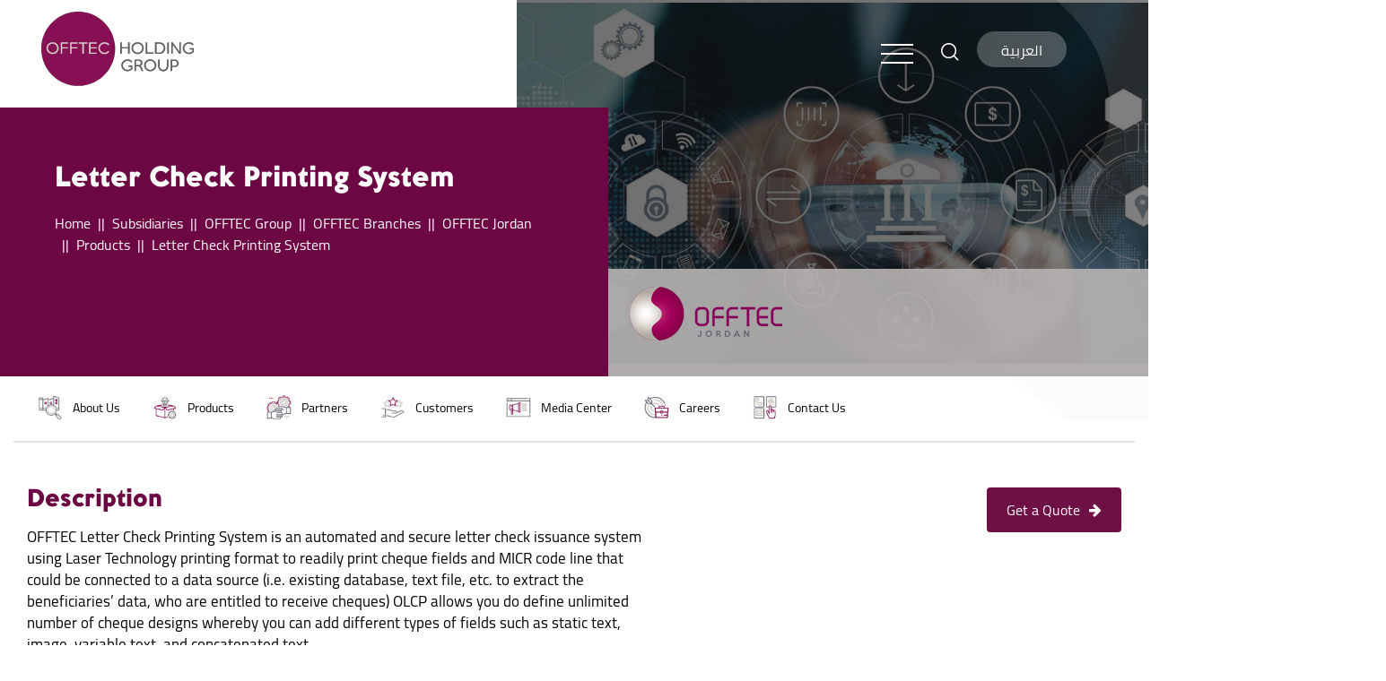

--- FILE ---
content_type: text/html; charset=utf-8
request_url: https://offtec.com/jordan/products/letter-check-printing-system/
body_size: 16329
content:

<!doctype html>
<html lang="EN">
<head>
    <meta charset="utf-8">
    <meta name="viewport" content="width=device-width, initial-scale=1, shrink-to-fit=no">
    <link rel="icon" href="/media/ev3px30z/offtecfav.png" type="image/x-icon">
    <meta http-equiv="X-UA-Compatible" content="IE=edge,chrome=1">
    <meta name="title" content="Letter Check Printing System | OFFTEC Jordan">
    <meta name="description" content="Letter Check Printing System">
     <script type='text/javascript' src='https://platform-api.sharethis.com/js/sharethis.js#property=64fd7229f9bf1300121f94de&product=video-share-buttons' async='async'></script>
        <meta name="keywords" content="Letter Check Printing System">
    <meta name="robots" content="index, follow">
    <meta http-equiv="Content-Type" content="text/html; charset=utf-8">
    <meta name="language" content="English">
    <meta name="google-site-verification" content="uttceReB17RcBk_mno7iHuYoMv_siLaMD8QbVoBg2Z4" />
    <meta name="facebook-domain-verification" content="k14z5tt8thgyn2k459wfplrjr234ov" />
    <meta name="viewport" content="width=device-width, initial-scale=1.0, maximum-scale=1.0" />
    <meta property="og:url" content="https://offtec.com/" />
    <meta property="og:title" content="Letter Check Printing System | OFFTEC Jordan" />
    <meta property="og:description" content="Letter Check Printing System" />
    <meta property="og:image" content="https://offtec.com/media/02rgmxnp/logo.png" />
    <meta name="twitter:card" content="summary">
    <meta name="twitter:site" content="https://offtec.com/">
    <meta name="twitter:title" content="offtec">
    <meta name="twitter:creator" content="Emphnet">
    <meta name="twitter:image" content="https://offtec.com/media/02rgmxnp/logo.png">
    <meta name="description">
    <script src="https://ajax.aspnetcdn.com/ajax/jQuery/jquery-3.0.0.min.js"></script>
    <script src="https://ajax.aspnetcdn.com/ajax/jquery.validate/1.16.0/jquery.validate.min.js"></script>
    <script src="https://ajax.aspnetcdn.com/ajax/mvc/5.2.3/jquery.validate.unobtrusive.min.js"></script>
        <link rel="stylesheet" href="/css/EN/bootstra-ltr/bootstrap-grid.min.css">
        <link rel="stylesheet" href="/css/EN/bootstra-ltr/bootstrap.min.css">
    <link rel="stylesheet" href="/css/EN/jquery-ui.css">
    <link rel="stylesheet" href="/css/EN/Carousel/owl.carousel.min.css">
    <link rel="stylesheet" href="/css/EN/animate.css">
    <link rel="stylesheet" href="/css/EN/hover-min.css">
    <link rel="stylesheet" href="/css/EN/hovereffect.css">
    <link rel="stylesheet" href="/css/EN/main.css">
    <link rel="stylesheet" href="/css/EN/responsive.css">
    <link rel="stylesheet" href="/css/EN/mobile-menu/meanmenu.min.css">
    <link rel="stylesheet" href="/css/EN/slick-theme.css">
    <link rel="stylesheet" href="/css/EN/slick.css">
    <link rel="stylesheet" href="/css/EN/ContentStyle.css">
    <link rel="stylesheet" href="https://cdnjs.cloudflare.com/ajax/libs/font-awesome/4.7.0/css/font-awesome.min.css">
    <link rel="stylesheet" href="https://cdn.jsdelivr.net/gh/fancyapps/fancybox@3.5.7/dist/jquery.fancybox.min.css" />
            <title> Letter Check Printing System | OFFTEC Jordan - OHG</title>


    <script>
        (function (w, d, s, l, i) {
            w[l] = w[l] || []; w[l].push({
                'gtm.start':
                    new Date().getTime(), event: 'gtm.js'
            }); var f = d.getElementsByTagName(s)[0],
                j = d.createElement(s), dl = l != 'dataLayer' ? '&l=' + l : ''; j.async = true; j.src =
                    'https://www.googletagmanager.com/gtm.js?id=' + i + dl; f.parentNode.insertBefore(j, f);
        })(window, document, 'script', 'dataLayer', 'GTM-5DCZFMD');</script>
        
        <!-- Google Tag Manager -->
<script>(function(w,d,s,l,i){w[l]=w[l]||[];w[l].push({'gtm.start':
new Date().getTime(),event:'gtm.js'});var f=d.getElementsByTagName(s)[0],
j=d.createElement(s),dl=l!='dataLayer'?'&l='+l:'';j.async=true;j.src=
'https://www.googletagmanager.com/gtm.js?id='+i+dl;f.parentNode.insertBefore(j,f);
})(window,document,'script','dataLayer','GTM-5V5C5VD2');</script>
<!-- End Google Tag Manager -->
</head>
<body>
    






<section class="mobile-menu d-lg-none innermenu">
    <!--- Responsive Menu:Begin -->

        <a href="/en-us" class="mobile-logo d-lg-none d-md-none"><img src="/media/02rgmxnp/logo.png"></a>
    
    <div id="language">
            <a class="languagebutton switchToArabic white">
                العربية

            </a>
    </div>
    <div class="search mr-2">
        <input type="search" class="form-control search-input" aria-describedby="search" placeholder="Type keyword here">
    </div>
    <button type="button" style="background: transparent;outline: 0;" class="search-toggle border-0 bg-olive" data-toggle="tooltip" data-placement="bottom" title="تكبير الخط">
        <img alt=""
             src="/css/images/Search.png">
    </button>
    <div class="responsive-menu ">
        <nav>
            <ul>
                                        <li>
                                            <a href="/en-us/about-ohg/">
                                                About OHG
                                            </a>
                                        </li>
                                        <li>
                                            <a href="#">Subsidiaries </a>
                                                <ul class="branches">
                                                        <li>
                                                            <a href="/en-us/subsidiaries/offtec-group/">OFFTEC Group</a>
                                                                <ul style="padding:0px;">
                                                                        <li>
                                                                            <a class="nav-link " href="/jordan/">
                                                                                OFFTEC Jordan

                                                                            </a>
                                                                        </li>
                                                                        <li>
                                                                            <a class="nav-link " href="/palestine/">
                                                                                OFFTEC Palestine

                                                                            </a>
                                                                        </li>
                                                                        <li>
                                                                            <a class="nav-link " href="/iraq/">
                                                                                OFFTEC Iraq

                                                                            </a>
                                                                        </li>
                                                                        <li>
                                                                            <a class="nav-link " href="/sudan/">
                                                                                OFFTEC Sudan

                                                                            </a>
                                                                        </li>
                                                                        <li>
                                                                            <a class="nav-link " href="/saudi-arabia/">
                                                                                OFFTEC Saudi Arabia

                                                                            </a>
                                                                        </li>
                                                                </ul>
                                                        </li>
                                                        <li>
                                                            <a href="/en-us/subsidiaries/al-wasleh/">Al Wasleh</a>
                                                        </li>
                                                        <li>
                                                            <a href="/en-us/subsidiaries/watco/">WATCO</a>
                                                        </li>
                                                </ul>
                                        </li>
                                        <li>
                                            <a href="/en-us/products/">
                                                Products
                                            </a>
                                        </li>
                                        <li>
                                            <a href="/en-us/partners/">
                                                Partners
                                            </a>
                                        </li>
                                        <li>
                                            <a href="/en-us/customers/">
                                                Customers
                                            </a>
                                        </li>
                                        <li>
                                            <a href="/en-us/investors/">
                                                Investors
                                            </a>
                                        </li>
                                        <li>
                                            <a href="#">Media Center</a>
                                                <ul class="branches">
                                                        <li>
                                                            <a href="/en-us/media-center/newsroom/">Newsroom</a>
                                                        </li>
                                                        <li>
                                                            <a href="/en-us/media-center/photo-gallery/">Photo Gallery</a>
                                                        </li>
                                                </ul>
                                        </li>
                                        <li>
                                            <a href="/en-us/careers/">
                                                Careers
                                            </a>
                                        </li>
                                        <li>
                                            <a href="/en-us/contact-us/">
                                                Contact Us
                                            </a>
                                        </li>


            </ul>
        </nav>
    </div>
</section>
<div class="d-none d-md-block">
    <div class="container">
        <div class="mainmenu ">
            <nav class="navbar navbar-expand-lg">
                    <a class="navbar-brand logo" href="/en-US"><img src="/media/02rgmxnp/logo.png"></a>


                <div class="collapse navbar-collapse justify-content-end" id="navbarNavDropdown">
                    <div class="menub">
                        <div class="socialmedia">
                            <ul>
                            </ul>
                        </div>
                        <div class="search mr-2">
                            <input type="search" class="form-control search-input" aria-describedby="search" placeholder="Type keyword here">
                        </div>
                        <button type="button" style="background: transparent;outline: 0;" class="search-toggle border-0 bg-olive" data-toggle="tooltip" data-placement="bottom" title="تكبير الخط">
                            <img alt=""
                                 src="/css/images/Search.png">
                        </button>
                        <div id="language">
                                <a class="languagebutton switchToArabic white">
                                    العربية

                                </a>
                        </div>

                    </div>
                </div>

                <div id="myNav">
                    <nav>
                        <div class="toggle">
                            <div class="burgermenu">
                                <div class="menu-link-wrapper">
                                    <div class="menu-link">
                                        <span class="lines"></span>
                                    </div>
                                </div>
                            </div>

                        </div>
                        <div class="menu innerheadermenu">
                            <nav class="navbar navbar-expand-lg">
                                <div class="collapse navbar-collapse" id="navbarNavDropdown" style="justify-content:center;">
                                    <ul class="navbar-nav">

                                                            <li class="nav-item ">
                                                                <a class="nav-link " href="/en-us/about-ohg/" >
                                                                    About OHG
                                                                </a>
                                                            </li>
                                                            <li class="dropdown ">
                                                                <a class="nav-link dropdown-toggle" href="#" id=navbarDropdownMenuLink data-toggle=dropdown aria-haspopup=true aria-expanded=false>
                                                                    Subsidiaries 
                                                                </a>
                                                                    <div class="dropdown-menu  " aria-labelledby="navbarDropdownMenuLink">
                                                                                    <a class=" nav-link  branch " href="/en-us/subsidiaries/offtec-group/">
                                                                                        OFFTEC Group <i class="fa fa-arrow-right ml-2"></i>
                                                                                    </a>
                                                                                <div class="dropdown-menu" id="subchildren" aria-labelledby="navbarDropdownMenuLink">
                                                                                        <a class="nav-link " href="/jordan/">
                                                                                            OFFTEC Jordan

                                                                                        </a>
                                                                                        <a class="nav-link " href="/palestine/">
                                                                                            OFFTEC Palestine

                                                                                        </a>
                                                                                        <a class="nav-link " href="/iraq/">
                                                                                            OFFTEC Iraq

                                                                                        </a>
                                                                                        <a class="nav-link " href="/sudan/">
                                                                                            OFFTEC Sudan

                                                                                        </a>
                                                                                        <a class="nav-link " href="/saudi-arabia/">
                                                                                            OFFTEC Saudi Arabia

                                                                                        </a>
                                                                                </div>
                                                                                <a class="nav-link" href="/en-us/subsidiaries/al-wasleh/">
                                                                                    Al Wasleh

                                                                                </a>
                                                                                <a class="nav-link" href="/en-us/subsidiaries/watco/">
                                                                                    WATCO

                                                                                </a>
                                                                    </div>
                                                            </li>
                                                            <li class="nav-item ">
                                                                <a class="nav-link " href="/en-us/products/" >
                                                                    Products
                                                                </a>
                                                            </li>
                                                            <li class="nav-item ">
                                                                <a class="nav-link " href="/en-us/partners/" >
                                                                    Partners
                                                                </a>
                                                            </li>
                                                            <li class="nav-item ">
                                                                <a class="nav-link " href="/en-us/customers/" >
                                                                    Customers
                                                                </a>
                                                            </li>
                                                            <li class="nav-item ">
                                                                <a class="nav-link " href="/en-us/investors/" >
                                                                    Investors
                                                                </a>
                                                            </li>
                                                            <li class="dropdown ">
                                                                <a class="nav-link dropdown-toggle" href="#" id=navbarDropdownMenuLink data-toggle=dropdown aria-haspopup=true aria-expanded=false>
                                                                    Media Center
                                                                </a>
                                                                    <div class="dropdown-menu  " aria-labelledby="navbarDropdownMenuLink">
                                                                                <a class="nav-link" href="/en-us/media-center/newsroom/">
                                                                                    Newsroom

                                                                                </a>
                                                                                <a class="nav-link" href="/en-us/media-center/photo-gallery/">
                                                                                    Photo Gallery

                                                                                </a>
                                                                    </div>
                                                            </li>
                                                            <li class="nav-item ">
                                                                <a class="nav-link " href="/en-us/careers/" >
                                                                    Careers
                                                                </a>
                                                            </li>
                                                            <li class="nav-item ">
                                                                <a class="nav-link " href="/en-us/contact-us/" >
                                                                    Contact Us
                                                                </a>
                                                            </li>


                                    </ul>
                                </div>
                            </nav>

                        </div>

                    </nav>

                </div>


        </div>

    </div>
</div>
<div class="logolayer">
        <img src="/media/itkllyf2/jordan-en.png" class="headerlogo" />
    </div>
<div id="innerheaderbackground">
    <div>
        <div class=" innerslide1 active" style="background-image:url(/media/lxhmqchg/software-solutions.jpg) !important;">
            <div class="innershadow"></div>
        </div>
    </div>
</div>
<div class="innertextin">
    <div class="innerheader">
        <div class="container">
            <div class="breadcrumbpart">

               <h3 class="pl-2">

Letter Check Printing System



                </h3>
                <nav aria-label="breadcrumb">



                    <ol class="breadcrumb">
                                <li class="breadcrumb-item"><a href="/en-us"> Home</a></li>
                                                <li class="breadcrumb-item"><a href="/en-us/?section=SubSidaries"> Subsidiaries</a></li>
                                                <li class="breadcrumb-item"><a href="/en-us/subsidiaries/offtec-group/"> OFFTEC Group</a></li>
                                                <li class="breadcrumb-item"><a href="/en-us/subsidiaries/offtec-group/?section=section1301"> OFFTEC Branches</a></li>
                                                <li class="breadcrumb-item"><a href="/jordan/"> OFFTEC Jordan</a></li>
                                                <li class="breadcrumb-item"><a href="/jordan/products/"> Products</a></li>
                            <!-- Active One-->
                                    <li class="breadcrumb-item active">

                                        Letter Check Printing System
                                    </li>

                    </ol>
                </nav>
                <div class="d-flex flex-row justify-content-between mobiledisplay">
                    <div class="sharepart pt-1 ">
                        <ul class="share">
                            <li style="font-size: 18px; color: #fff;">share: </li>
<!-- ShareThis BEGIN --><div class="sharethis-inline-share-buttons"></div>
<!-- ShareThis END -->

                              

                            </div>
                        </ul>
                    </div>
                </div>

            </div>
        </div>
    </div>
</div>

<div class="modal fade sendProductModal" id="sendProductModal" tabindex="-1" role="dialog" aria-labelledby="exampleModalLabel" aria-hidden="false">
    <div class="modal-dialog" role="document">
        <div class="modal-content">
            <div class="modal-header">
                <button style="margin-left:0;" type="button" class="close" data-dismiss="modal" aria-label="Close">
                    <span aria-hidden="true">&times;</span>
                </button>
            </div>
            <div class="modal-body" style="text-align:center;">
                <img src="/css/images/logo.png" />
                <br />
                    <h5 style=" padding-top: 25px; font-size: 14px;">
                        Thank you !
                        <br />
                        Your request has been submitted successfully.
                    </h5>
            </div>
            <div class="modal-footer" style="justify-content:center !important;">
                    <button type="button" onClick="window.location.reload();" style="background-color: #6e1043; border: 1px solid transparent !important;" class="btn btn-secondary" data-dismiss="modal">Close</button>
            </div>
        </div>
    </div>
</div>
<div class="modal fade sendContactModal" id="sendContactModal" tabindex="-1" role="dialog" aria-labelledby="exampleModalLabel" aria-hidden="false">
    <div class="modal-dialog" role="document">
        <div class="modal-content">
            <div class="modal-header">
                <button style="margin-left:0;" type="button" class="close" data-dismiss="modal" aria-label="Close">
                    <span aria-hidden="true">&times;</span>
                </button>
            </div>
            <div class="modal-body" style="text-align:center;">
                <img src="/css/images/logo.png" />
                <br />
                    <h5 style=" padding-top: 25px; font-size: 14px;">
                        Thank you !
                        <br />
                        Your request has been submitted successfully.
                    </h5>
            </div>
            <div class="modal-footer" style="justify-content:center !important;">
                    <button type="button" onClick="window.location.reload();" style="background-color: #6e1043; border: 1px solid transparent !important;" class="btn btn-secondary" data-dismiss="modal">Close</button>
            </div>
        </div>
    </div>
</div>

<div style="width: 90%;margin: 0 auto;">

</div>


    <div class="container-fluid sticky-tabs d-lg-none stick-on-scroll scroll-mobile ">
        <div class="row">
            <div class="col-12 left text-center py-4">
                <p class="toggle-sticky d-block opensans f20">
                    <i class="fa fa-arrow-down mr-2 arrow"></i>
                    jump to
                </p>
            </div>
            <div class="col-12 to_expand">
                <ul class="ul-style-type-none m-0 p-0">
                        <a href="/en-us/subsidiaries/offtec-group/country-branches/offtec-jordan/?section=section1418" class="ml-2">
                            <li>
                                    <img src="/media/ghsfx1rg/untitled-1_0011_about-us1.jpg" alt="About Us" />
                                About Us
                            </li>
                        </a>
                        <a href="/jordan/products/" class="ml-2">
                            <li>
                                    <img src="/media/xezmr505/untitled-1_0004_new-product-copy.jpg" alt="Products" />
                                Products
                            </li>
                        </a>
                        <a href="/jordan/partners/" class="ml-2">
                            <li>
                                    <img src="/media/fvxfgghm/untitled-1_0002_partners2.jpg" alt="Partners" />
                                Partners
                            </li>
                        </a>
                        <a href="/jordan/customers/" class="ml-2">
                            <li>
                                    <img src="/media/0adgavoz/untitled-1_0006_customers2.jpg" alt="Customers" />
                                Customers
                            </li>
                        </a>
                        <a href="/jordan/media-center/" class="ml-2">
                            <li>
                                    <img src="/media/rdafd1su/untitled-1_0005_media-center.jpg" alt="Media Center" />
                                Media Center
                            </li>
                        </a>
                        <a href="/jordan/careers/" class="ml-2">
                            <li>
                                    <img src="/media/oztpz454/untitled-1_0008_career.jpg" alt="Careers" />
                                Careers
                            </li>
                        </a>
                        <a href="/en-us/subsidiaries/offtec-group/country-branches/offtec-jordan/?section=section1537" class="ml-2">
                            <li>
                                    <img src="/media/2pldndo4/untitled-1_0007_contact-us2.jpg" alt="Contact Us" />
                                Contact Us
                            </li>
                        </a>
                </ul>
            </div>
        </div>
    </div>
<div class="container tabs scroll opensans d-lg-block">
    <div class="row ">
        <div class="col-lg-12">
            <div class="row">
                <div class="col">
                    <ul class="ul-style-type-none w-100 m-0 p-0">
                            <a href="/en-us/subsidiaries/offtec-group/country-branches/offtec-jordan/?section=section1418" class="ml-2">
                                <li>
                                        <img src="/media/ghsfx1rg/untitled-1_0011_about-us1.jpg" alt="About Us" />
                                    About Us
                                </li>
                            </a>
                            <a href="/jordan/products/" class="ml-2">
                                <li>
                                        <img src="/media/xezmr505/untitled-1_0004_new-product-copy.jpg" alt="Products" />
                                    Products
                                </li>
                            </a>
                            <a href="/jordan/partners/" class="ml-2">
                                <li>
                                        <img src="/media/fvxfgghm/untitled-1_0002_partners2.jpg" alt="Partners" />
                                    Partners
                                </li>
                            </a>
                            <a href="/jordan/customers/" class="ml-2">
                                <li>
                                        <img src="/media/0adgavoz/untitled-1_0006_customers2.jpg" alt="Customers" />
                                    Customers
                                </li>
                            </a>
                            <a href="/jordan/media-center/" class="ml-2">
                                <li>
                                        <img src="/media/rdafd1su/untitled-1_0005_media-center.jpg" alt="Media Center" />
                                    Media Center
                                </li>
                            </a>
                            <a href="/jordan/careers/" class="ml-2">
                                <li>
                                        <img src="/media/oztpz454/untitled-1_0008_career.jpg" alt="Careers" />
                                    Careers
                                </li>
                            </a>
                            <a href="/en-us/subsidiaries/offtec-group/country-branches/offtec-jordan/?section=section1537" class="ml-2">
                                <li>
                                        <img src="/media/2pldndo4/untitled-1_0007_contact-us2.jpg" alt="Contact Us" />
                                    Contact Us
                                </li>
                            </a>

                    </ul>
                </div>
            </div>
        </div>
    </div>
</div>

<div class="contentbody">
    <div class="container">
        <div class="content">
            <div class="row">
                    <div class="col-lg-7 col-md-7 col-sm-12 col-xs-12">

<h4 style="color: #6d0743;">Description</h4>
<p style="margin-top: 15px;">OFFTEC Letter Check Printing System is an automated and secure letter check issuance system using Laser Technology printing format to readily print cheque fields and MICR code line that could be connected to a data source (i.e. existing database, text file, etc. to extract the beneficiaries’ data, who are entitled to receive cheques) OLCP allows you do define unlimited number of cheque designs whereby you can add different types of fields such as static text, image, variable text, and concatenated text.</p>
<h4 style="margin-top: 40px; color: #6d0743; margin-bottom: 40px;">Partners</h4>
<div class="row">
<div class="col-md-3 col-sm-12 col-xs-12 ">
<p><a href="/en-us/" title="OFFTEC"><img src="/media/rjheahui/offtec.png" alt="" /></a></p>
</div>
</div>

                    </div>
                    <div class="col-lg-5 col-md-5 col-sm-12 col-xs-12">
                        <div class="productformcontainer">


                            





        <button type="button" class="btn btn-md btn-primary mb-5  productsubmit" style="background-color: #6e1043; border: 1px solid transparent;" data-toggle="modal" data-target="#exampleModal">
            Get a Quote<i class="fa fa-arrow-right"></i>
        </button><!-- Modal -->

<div class="modal fade" id="exampleModal" tabindex="-1" role="dialog" aria-labelledby="exampleModalLabel" aria-hidden="true">
    <div class="modal-dialog" role="document">
        <div class="modal-content">

            <div class="modal-header">
                <h5 class="modal-title" id="exampleModalLabel">Get a Quote  </h5>
                <button type="button" class="close" data-dismiss="modal" aria-label="Close">
                    <span aria-hidden="true">&times;</span>
                </button>
            </div>
            <div class="modal-body">
                    <p style="font-size:15px;">

                        By filling out your relevant information in our online quote form, we are able to better identify your needs and determine what OFFTEC products and solutions fit your business best.
                        Get a quote online, and we will be contacting you at the soonest!
                    </p>
                                    <p style="font-style:italic;">All fields are required</p>
                <form id="submitProduct" class="needs-validation pt-4" novalidate>
                    <input type="hidden" value="RBaqaeen@offtec.com" name="getAqouteEmail" />
                    <div class="form-row">
                        <div class="col-md-6 mb-3">
                            <div style="padding-bottom:3%;" for="Name"> Name</div>
                            <input type="text" placeholder="Name" class="form-control" name="Name" required>

                        </div>
                        <div class="col-md-6 mb-3">
                            <div style="padding-bottom:3%;" for="SurName">Surname</div>
                            <input type="text" placeholder="Surname" class="form-control" name="SurName" required>

                        </div>
                    </div>
                    <div class="form-row">
                        <div class="col-md-6 mb-3">
                            <div style="padding-bottom:3%;" for="Email">Email</div>
                            <input type="email" placeholder="Email" class="form-control" name="Email" required>

                        </div>
                        <div class="col-md-6 mb-3">
                            <div style="padding-bottom:3%;" for="Phonenumber">Phone Number</div>
                            <input style="padding-bottom:3%;" placeholder="Phone Number" type="text" class="form-control" name="Phonenumber" required />

                        </div>
                    </div>
                    <div class="form-row">
                        <div class="col-md-6 mb-3">
                            <div style="padding-bottom:3%;" for="Company">Company</div>
                            <input style="padding-bottom:3%;" type="text" placeholder="Company" class="form-control" name="Company" required />

                        </div>
                        <div class="col-md-6 mb-3">
                            <div style="padding-bottom:3%;" for="country">Country</div>
                            <select id="country" required name="country" class="form-control">
                                <option value=""> Please Select</option>
                                                <option value="Afghanistan">Afghanistan</option>
                                                <option value="Aland Islands">Aland Islands</option>
                                                <option value="Albania">Albania</option>
                                                <option value="Algeria">Algeria</option>
                                                <option value="American Samoa">American Samoa</option>
                                                <option value="Andorra">Andorra</option>
                                                <option value="Angola">Angola</option>
                                                <option value="Anguilla">Anguilla</option>
                                                <option value="Antarctica">Antarctica</option>
                                                <option value="Antigua and Barbuda">Antigua and Barbuda</option>
                                                <option value="Argentina">Argentina</option>
                                                <option value="Armenia">Armenia</option>
                                                <option value="Aruba">Aruba</option>
                                                <option value="Australia">Australia</option>
                                                <option value="Austria">Austria</option>
                                                <option value="Azerbaijan">Azerbaijan</option>
                                                <option value="Bahamas">Bahamas</option>
                                                <option value="Bahrain">Bahrain</option>
                                                <option value="Bangladesh">Bangladesh</option>
                                                <option value="Barbados">Barbados</option>
                                                <option value="Belarus">Belarus</option>
                                                <option value="Belgium">Belgium</option>
                                                <option value="Belize">Belize</option>
                                                <option value="Benin">Benin</option>
                                                <option value="Bermuda">Bermuda</option>
                                                <option value="Bhutan">Bhutan</option>
                                                <option value="Bolivia">Bolivia</option>
                                                <option value="Bosnia and Herzegovina">Bosnia and Herzegovina</option>
                                                <option value="Botswana">Botswana</option>
                                                <option value="Bouvet Island">Bouvet Island</option>
                                                <option value="Brazil">Brazil</option>
                                                <option value="British Indian Ocean Territory">British Indian Ocean Territory</option>
                                                <option value="British Virgin Islands">British Virgin Islands</option>
                                                <option value="Brunei">Brunei</option>
                                                <option value="Bulgaria">Bulgaria</option>
                                                <option value="Burkina Faso">Burkina Faso</option>
                                                <option value="Burundi">Burundi</option>
                                                <option value="Cambodia">Cambodia</option>
                                                <option value="Cameroon">Cameroon</option>
                                                <option value="Canada">Canada</option>
                                                <option value="Cape Verde">Cape Verde</option>
                                                <option value="Caribbean Netherlands">Caribbean Netherlands</option>
                                                <option value="Cayman Islands">Cayman Islands</option>
                                                <option value="Central African Republic">Central African Republic</option>
                                                <option value="Chad">Chad</option>
                                                <option value="Chile">Chile</option>
                                                <option value="China">China</option>
                                                <option value="Christmas Island">Christmas Island</option>
                                                <option value="Cocos (Keeling) Islands">Cocos (Keeling) Islands</option>
                                                <option value="Colombia">Colombia</option>
                                                <option value="Comoros">Comoros</option>
                                                <option value="Congo (Brazzaville)">Congo (Brazzaville)</option>
                                                <option value="Congo (Kinshasa)">Congo (Kinshasa)</option>
                                                <option value="Cook Islands">Cook Islands</option>
                                                <option value="Costa Rica">Costa Rica</option>
                                                <option value="Croatia">Croatia</option>
                                                <option value="Cuba">Cuba</option>
                                                <option value="Cura&#231;ao">Cura&#231;ao</option>
                                                <option value="Cyprus">Cyprus</option>
                                                <option value="Czech Republic">Czech Republic</option>
                                                <option value="Denmark">Denmark</option>
                                                <option value="Djibouti">Djibouti</option>
                                                <option value="Dominica">Dominica</option>
                                                <option value="Dominican Republic">Dominican Republic</option>
                                                <option value="Ecuador">Ecuador</option>
                                                <option value="Egypt">Egypt</option>
                                                <option value="El Salvador">El Salvador</option>
                                                <option value="Equatorial Guinea">Equatorial Guinea</option>
                                                <option value="Eritrea">Eritrea</option>
                                                <option value="Estonia">Estonia</option>
                                                <option value="Ethiopia">Ethiopia</option>
                                                <option value="Falkland Islands">Falkland Islands</option>
                                                <option value="Faroe Islands">Faroe Islands</option>
                                                <option value="Fiji">Fiji</option>
                                                <option value="Finland">Finland</option>
                                                <option value="France">France</option>
                                                <option value="French Guiana">French Guiana</option>
                                                <option value="French Polynesia">French Polynesia</option>
                                                <option value="French Southern Territories">French Southern Territories</option>
                                                <option value="Gabon">Gabon</option>
                                                <option value="Gambia">Gambia</option>
                                                <option value="Georgia">Georgia</option>
                                                <option value="Germany">Germany</option>
                                                <option value="Ghana">Ghana</option>
                                                <option value="Gibraltar">Gibraltar</option>
                                                <option value="Greece">Greece</option>
                                                <option value="Grenada">Grenada</option>
                                                <option value="Guadeloupe">Guadeloupe</option>
                                                <option value="Guam">Guam</option>
                                                <option value="Guatemala">Guatemala</option>
                                                <option value="Guernsey">Guernsey</option>
                                                <option value="Guinea">Guinea</option>
                                                <option value="Guinea-Bissau">Guinea-Bissau</option>
                                                <option value="Guyana">Guyana</option>
                                                <option value="Haiti">Haiti</option>
                                                <option value="Heard Island and McDonald Islands">Heard Island and McDonald Islands</option>
                                                <option value="Honduras">Honduras</option>
                                                <option value="Hong Kong S.A.R., China">Hong Kong S.A.R., China</option>
                                                <option value="Hungary">Hungary</option>
                                                <option value="Iceland">Iceland</option>
                                                <option value="India">India</option>
                                                <option value="Indonesia">Indonesia</option>
                                                <option value="Iran">Iran</option>
                                                <option value="Iraq">Iraq</option>
                                                <option value="Ireland">Ireland</option>
                                                <option value="Isle of Man">Isle of Man</option>
                                                <option value="Israel">Israel</option>
                                                <option value="Italy">Italy</option>
                                                <option value="Ivory Coast">Ivory Coast</option>
                                                <option value="Jamaica">Jamaica</option>
                                                <option value="Japan">Japan</option>
                                                <option value="Jersey">Jersey</option>
                                                <option selected value="Jordan">Jordan</option>
                                                <option value="Kazakhstan">Kazakhstan</option>
                                                <option value="Kenya">Kenya</option>
                                                <option value="Kiribati">Kiribati</option>
                                                <option value="Kuwait">Kuwait</option>
                                                <option value="Kyrgyzstan">Kyrgyzstan</option>
                                                <option value="Laos">Laos</option>
                                                <option value="Latvia">Latvia</option>
                                                <option value="Lebanon">Lebanon</option>
                                                <option value="Lesotho">Lesotho</option>
                                                <option value="Liberia">Liberia</option>
                                                <option value="Libya">Libya</option>
                                                <option value="Liechtenstein">Liechtenstein</option>
                                                <option value="Lithuania">Lithuania</option>
                                                <option value="Luxembourg">Luxembourg</option>
                                                <option value="Macao S.A.R., China">Macao S.A.R., China</option>
                                                <option value="Macedonia">Macedonia</option>
                                                <option value="Madagascar">Madagascar</option>
                                                <option value="Malawi">Malawi</option>
                                                <option value="Malaysia">Malaysia</option>
                                                <option value="Maldives">Maldives</option>
                                                <option value="Mali">Mali</option>
                                                <option value="Malta">Malta</option>
                                                <option value="Marshall Islands">Marshall Islands</option>
                                                <option value="Martinique">Martinique</option>
                                                <option value="Mauritania">Mauritania</option>
                                                <option value="Mauritius">Mauritius</option>
                                                <option value="Mayotte">Mayotte</option>
                                                <option value="Mexico">Mexico</option>
                                                <option value="Micronesia">Micronesia</option>
                                                <option value="Moldova">Moldova</option>
                                                <option value="Monaco">Monaco</option>
                                                <option value="Mongolia">Mongolia</option>
                                                <option value="Montenegro">Montenegro</option>
                                                <option value="Montserrat">Montserrat</option>
                                                <option value="Morocco">Morocco</option>
                                                <option value="Mozambique">Mozambique</option>
                                                <option value="Myanmar">Myanmar</option>
                                                <option value="Namibia">Namibia</option>
                                                <option value="Nauru">Nauru</option>
                                                <option value="Nepal">Nepal</option>
                                                <option value="Netherlands">Netherlands</option>
                                                <option value="Netherlands Antilles">Netherlands Antilles</option>
                                                <option value="New Caledonia">New Caledonia</option>
                                                <option value="New Zealand">New Zealand</option>
                                                <option value="Nicaragua">Nicaragua</option>
                                                <option value="Niger">Niger</option>
                                                <option value="Nigeria">Nigeria</option>
                                                <option value="Niue">Niue</option>
                                                <option value="Norfolk Island">Norfolk Island</option>
                                                <option value="North Korea">North Korea</option>
                                                <option value="Northern Mariana Islands">Northern Mariana Islands</option>
                                                <option value="Norway">Norway</option>
                                                <option value="Oman">Oman</option>
                                                <option value="Pakistan">Pakistan</option>
                                                <option value="Palau">Palau</option>
                                                <option value="Palestine">Palestine</option>
                                                <option value="Panama">Panama</option>
                                                <option value="Papua New Guinea">Papua New Guinea</option>
                                                <option value="Paraguay">Paraguay</option>
                                                <option value="Peru">Peru</option>
                                                <option value="Philippines">Philippines</option>
                                                <option value="Pitcairn">Pitcairn</option>
                                                <option value="Poland">Poland</option>
                                                <option value="Portugal">Portugal</option>
                                                <option value="Puerto Rico">Puerto Rico</option>
                                                <option value="Qatar">Qatar</option>
                                                <option value="Reunion">Reunion</option>
                                                <option value="Romania">Romania</option>
                                                <option value="Russia">Russia</option>
                                                <option value="Rwanda">Rwanda</option>
                                                <option value="Saint Barth&#233;lemy">Saint Barth&#233;lemy</option>
                                                <option value="Saint Helena">Saint Helena</option>
                                                <option value="Saint Kitts and Nevis">Saint Kitts and Nevis</option>
                                                <option value="Saint Lucia">Saint Lucia</option>
                                                <option value="Saint Martin (French part)">Saint Martin (French part)</option>
                                                <option value="Saint Pierre and Miquelon">Saint Pierre and Miquelon</option>
                                                <option value="Saint Vincent and the Grenadines">Saint Vincent and the Grenadines</option>
                                                <option value="Samoa">Samoa</option>
                                                <option value="San Marino">San Marino</option>
                                                <option value="Sao Tome and Principe">Sao Tome and Principe</option>
                                                <option value="Saudi Arabia">Saudi Arabia</option>
                                                <option value="Senegal">Senegal</option>
                                                <option value="Serbia">Serbia</option>
                                                <option value="Seychelles">Seychelles</option>
                                                <option value="Sierra Leone">Sierra Leone</option>
                                                <option value="Singapore">Singapore</option>
                                                <option value="Sint Maarten">Sint Maarten</option>
                                                <option value="Slovakia">Slovakia</option>
                                                <option value="Slovenia">Slovenia</option>
                                                <option value="Solomon Islands">Solomon Islands</option>
                                                <option value="Somalia">Somalia</option>
                                                <option value="South Africa">South Africa</option>
                                                <option value="South Georgia and the South Sandwich Islands">South Georgia and the South Sandwich Islands</option>
                                                <option value="South Korea">South Korea</option>
                                                <option value="South Sudan">South Sudan</option>
                                                <option value="Spain">Spain</option>
                                                <option value="Sri Lanka">Sri Lanka</option>
                                                <option value="Sudan">Sudan</option>
                                                <option value="Suriname">Suriname</option>
                                                <option value="Svalbard and Jan Mayen">Svalbard and Jan Mayen</option>
                                                <option value="Swaziland">Swaziland</option>
                                                <option value="Sweden">Sweden</option>
                                                <option value="Switzerland">Switzerland</option>
                                                <option value="Syria">Syria</option>
                                                <option value="Taiwan">Taiwan</option>
                                                <option value="Tajikistan">Tajikistan</option>
                                                <option value="Tanzania">Tanzania</option>
                                                <option value="Thailand">Thailand</option>
                                                <option value="Timor-Leste">Timor-Leste</option>
                                                <option value="Togo">Togo</option>
                                                <option value="Tokelau">Tokelau</option>
                                                <option value="Tonga">Tonga</option>
                                                <option value="Trinidad and Tobago">Trinidad and Tobago</option>
                                                <option value="Tunisia">Tunisia</option>
                                                <option value="Turkey">Turkey</option>
                                                <option value="Turkmenistan">Turkmenistan</option>
                                                <option value="Turks and Caicos Islands">Turks and Caicos Islands</option>
                                                <option value="Tuvalu">Tuvalu</option>
                                                <option value="U.S. Virgin Islands">U.S. Virgin Islands</option>
                                                <option value="Uganda">Uganda</option>
                                                <option value="Ukraine">Ukraine</option>
                                                <option value="United Arab Emirates">United Arab Emirates</option>
                                                <option value="United Kingdom">United Kingdom</option>
                                                <option value="United States">United States</option>
                                                <option value="United States Minor Outlying Islands">United States Minor Outlying Islands</option>
                                                <option value="Uruguay">Uruguay</option>
                                                <option value="Uzbekistan">Uzbekistan</option>
                                                <option value="Vanuatu">Vanuatu</option>
                                                <option value="Vatican">Vatican</option>
                                                <option value="Venezuela">Venezuela</option>
                                                <option value="Vietnam">Vietnam</option>
                                                <option value="Wallis and Futuna">Wallis and Futuna</option>
                                                <option value="Western Sahara">Western Sahara</option>
                                                <option value="Yemen">Yemen</option>
                                                <option value="Zambia">Zambia</option>
                                                <option value="Zimbabwe">Zimbabwe</option>

                            </select>
                        </div>
                    </div>
                    <div class="form-row">
                        <div class="col-md-6 mb-3">
                            <div style="padding-bottom:3%;" for="City"> City </div>
                            <input style="padding-bottom:3%;" placeholder=" City" type="text" class="form-control" name="City" />
                        </div>
                    </div>
                    <div class="form-row">
                        <div class="col-md-6 mb-3">
                            <div style="padding-bottom:3%;" for="Products"> Products</div>
                            <select id="productName" class="product form-control" name="productName">
                                    <option value="none"> Please Select</option>

                                                    <option value="BankingTechnologies"> Banking Technologies</option>
                                                    <option value="CyberSecurity"> Cyber Security</option>
                                                    <option value="DigitalTransformation"> Digital Transformation</option>
                                                    <option value="DocumentManagementSolutions"> Document Management Solutions</option>
                                                    <option value="FurnitureSolutions"> Furniture Solutions</option>
                                                    <option value="ITInfrastructureSolutions"> IT Infrastructure Solutions</option>
                                                    <option value="OfficeTechnologySolutions"> Office Technology Solutions</option>
                                                    <option value="PaymentSolutions"> Payment Solutions</option>
                                                    <option value="PhysicalSecuritySolutions"> Physical Security Solutions</option>
                                                    <option value="PlasticCardTechnologies"> Plastic Card Technologies</option>
                                                    <option value="PrintingSolutions"> Printing Solutions</option>
                                                    <option selected value="SoftwareSolutions"> Software Solutions </option>


                            </select>
                        </div>
                        <div class="col-md-6 mb-3">
                            <div style="padding-bottom:3%;" for="SubProducts">  Sub Products </div>
                            <select id="SubProducts" name="SubProduct" class="form-control">
                                <option value="Letter Check Printing System">Letter Check Printing System</option>
                            </select>
                        </div>

                    </div>
                    <div class="form-row">
                        <div class="col-md-12 mb-3">
                            <div style="padding-bottom:3%;" for="Message">Message</div>
                            <textarea required name="Message" class="form-control"></textarea>
                        </div>
                    </div>
                    <div class="g-recaptcha" id="rcaptcha" data-sitekey="6LelBJwfAAAAABBAO8KFOb4CuEa9kzcHDMtf6Oo6"></div>

            </div>
            <span id="captcha" style="color:red"></span> <!-- this will show captcha errors -->
            <div class="modal-footer">
                <button type="button" class="btn btn-secondary" data-dismiss="modal"> Close </button>
                <button class="btn btn-primary productsubmits" style="background-color:#6e1043;border:1px solid transparent;" type="submit"> Submit </button>

            </div>
            </form>
        </div>
    </div>
</div>

                                    <div class="container">
                                        <div class="imagegallery">


                                        </div>
                                        <a class="prev" onclick="plusSlides(-1)">❮</a>
                                        <a class="next" onclick="plusSlides(1)">❯</a>
                                        <div class="subimages">
                                            <div class="row">


                                            </div>
                                        </div>
                                    </div>

                        </div>
                  
                    </div>


            </div>


        </div>
    </div>
</div>



<section>
    <footer>

        <div class="container">
            <ul class="footermenu">
                    <li><a href="/en-us/privacy-policy/">Privacy Policy</a></li>
                    <li><a href="/en-us/sitemap/">SiteMap</a></li>
            </ul>
        </div>
        <hr class="footerborder" style="background-color: #fff;">
        <div class="copyrights">
            <div class="container">
                <div class="row">
                    <div class="col-lg-6 col-md-6 col-sm-12 col-xs-12">
                        <p>
                            Copyrights &#169; 2024 OFFTEC Holding Group All Rights Reserved Powered by 
                            <a href="https://echo-tech.com/" target="_blank"> Echo Technology</a>
                        </p>
                    </div>
                    <div class="col-lg-6 col-md-6 col-sm-12 col-xs-12">
                        <div class="footersocialmedia">
                            <ul>
                                    <li>
                                        <a href="https://www.facebook.com/offtec" target="_blank"><img src="/media/d4an3t5y/footerfacebook.png"> </a>
                                    </li>
                                    <li>
                                        <a href="https://www.linkedin.com/company/offtec" target="_blank"><img src="/media/xbdnrew2/linked-footer.png"> </a>
                                    </li>
                                    <li>
                                        <a href="https://www.youtube.com/channel/UCnt7jiDe_Jv7BGcLQepSYXA" target="_blank"><img src="/media/ezqmwi0l/youtube-footer.png"> </a>
                                    </li>
                            </ul>
                        </div>
                    </div>
                </div>
            </div>
        </div>
    </footer>
</section>


    <noscript>
        <iframe src="https://www.googletagmanager.com/ns.html?id=GTM-5DCZFMD"
                height="0" width="0" style="display:none;visibility:hidden"></iframe>
    </noscript>

    <script src='https://www.google.com/recaptcha/api.js'></script>

    <script src="/scripts/EN/bootstrap.min.js"></script>
    <script src="/scripts/EN/jquery-ui.js"></script>
    <script src="/scripts/EN/owl.carousel.min.js"></script>
    <script src="/scripts/EN/slick.min.js">
    </script>
    <script src="/scripts/EN/wow.min.js"></script>
    <script src="/scripts/EN/jquery.meanmenu.min.js"></script>
    <script src="/scripts/EN/custom.js"></script>
    <script src="https://cdn.jsdelivr.net/gh/fancyapps/fancybox@3.5.7/dist/jquery.fancybox.min.js"></script>
    <noscript>
        <iframe src="https://www.googletagmanager.com/ns.html?id=GTM-5DCZFMD"
                height="0" width="0" style="display:none;visibility:hidden"></iframe>
    </noscript>
<script>
    (function() {
      var linksOnPage = document.querySelectorAll("a");
      var link = "";
      for (var i = 0; i < linksOnPage.length; i++) {
        link = linksOnPage[i];
        link.setAttribute("rel", "nofollow");
     
      }
    })();
  </script>
<script>


    
    
   


    //(function() {
      //var imageOnPage = document.querySelectorAll("img");
      //var image = "";



      //for (var i = 0; i < imageOnPage.length; i++) {
       // image = imageOnPage[i];
       // image.setAttribute("alt", "image");
     
     // }
    //})();


 $(document).ready(function() {
  $('img').each(function(){
    var $img = $(this);
    var filename = $img.attr('src')
   $img.attr('alt', filename.substring((filename.lastIndexOf('/'))+1, filename.lastIndexOf('.')));
  });
});


  </script>
    <script>
        $('#carouselExampleControls .carousel-item .product-items  ').each(function () {
            // find each parent item
            if ($(this).children().length > 0) {
                return;
            }
            else {
                $(this).parent().remove()
            }
        });

        $('#carouselExampleControls2 .carousel-item .row').each(function () {
            // find each parent item
            if ($(this).children().length > 0) {
                return;
            }
            else {
                $(this).parent().remove()
            }
        });
        $('#submitProduct').validate({

            submitHandler: function (form) {
                let Name = $(form).find("[name='Name']").val();
                let Email = $(form).find("[name='Email']").val();
                let SurName = $(form).find("[name='SurName']").val();
                let Company = $(form).find("[name='Company']").val();
                let City = $(form).find("[name='City']").val();
                let Phonenumber = $(form).find("[name='Phonenumber']").val();
                let country = $(form).find("[name='country']").val();
                let productName = $(form).find("[name='productName']").val();
                let SubProduct = $(form).find("[name='SubProduct']").val();
                let Message = $(form).find("[name='Message']").val();
                let getAqouteEmail = $(form).find("[name='getAqouteEmail']").val();
                let language=`en-us`
                let data = Object.assign({},
                    { Name },
                    { SurName },
                    { Email },
                    { Phonenumber },
                    { Company },
                    { country },
                    { City },
                    { productName },
                    { SubProduct },
                    { Message },
                    { getAqouteEmail },
                    { language}

                );
                $(".productsubmits").prop("disabled", true);

                console.log({ data });

                $.ajax({
                    type: "POST",
                    url: "/umbraco/Api/AddProduct/ProductSubmit",
                    data: data,
                    success: function (response) {
                        $('#exampleModal').modal('hide');
                        $('#sendProductModal').modal('show');


                    }
                });
                // resets fields

                return false; // blocks redirect after submission via ajax
            }
        });
        $('#submitContact').validate({

            submitHandler: function (form) {
                // Data  of the complaint sender (مقدم الشكوى)
                let Name = $(form).find("[name='Name']").val();
                let Email = $(form).find("[name='Email']").val();
                let SurName = $(form).find("[name='SurName']").val();
                let Company = $(form).find("[name='Company']").val();
                let City = $(form).find("[name='City']").val();
                let ContactEmail = $(form).find("[name='ContactEmail']").val();
                let Phonenumber = $(form).find("[name='Phonenumber']").val();
                let Fax = $(form).find("[name='Fax']").val();
                let country = $(form).find("[name='country']").val();
                let productName = $(form).find("[name='productName']").val();
                let SubProduct = $(form).find("[name='SubProduct']").val();
                let Inquiry = $(form).find("[name='Inquiry']").val();
                let Message = $(form).find("[name='Message']").val();
                let language =`en-us`
                let data = Object.assign({},
                    { Name },
                    { SurName },
                    { Company },
                    { City },
                    { Email },
                    { Phonenumber },
                    { Fax },
                    { country },
                    { productName },
                    { SubProduct },
                    { Inquiry },
                    { Message },
                    { ContactEmail},
                    {language}
                );
                console.log({ data });

                $.ajax({
                    type: "POST",
                    url: "/umbraco/Api/AddProduct/ContactSubmit",
                    data: data,
                    success: function (response) {
                        $('#exampleModal').modal('hide');
                        $('#sendContactModal').modal('show');


                    }
                });
                // resets fields

                return false; // blocks redirect after submission via ajax
            }
        });
        $(".imagegallery").each(function (index) {
            if ($(this).children().length <= 1) {
                $(".prev").remove();
                $(".subimages").remove();
                $(".next").remove();


            }
        });
        $(document).ready(function () {
            $(".innerslide1").hover(
                function () {
                    $("#subchildren").removeClass("hassubs");

                },


            );

            $("#slider-animation").hover(
                function () {
                    $("#subchildren").removeClass("hassubs");

                },
            );
            $(".link-item").hover(
                function () {

                    $("#subchildren").removeClass("hassubs");

                },
            )
            /* $(selector).hover( inFunction, outFunction ) */
            $('.branch').hover(
                function () {

                    $("#subchildren").addClass("hassubs");

                },
            );
        });
    </script>
    <script>
        window.dataLayer = window.dataLayer || [];
        function gtag() { dataLayer.push(arguments); }
        gtag('js', new Date());

        gtag('config', 'G-5F8Q7KJB1C');
    </script>
    <script>
        $(function () {
            $(window).scroll(function () {

                if ($(this).scrollTop() >= 30) {
                    $(".sticky-tabs").addClass("show");
                }
                else if ($(this).scrollTop() < 450) {
                    $(".sticky-tabs").removeClass("show");
                }
            });
        });
        $(".left").on("click", function () {
            $(".sticky-tabs").toggleClass("expand");
            $(".toggle-sticky i").toggleClass("arrowtoggle");
        });


        var toggleConponent = document.querySelector('nav .toggle');
         toggleConponent.addEventListener('click', () => {
             $('.menu-link-wrapper .menu-link').toggleClass('menu-trigger-open');
             toggleConponent.classList.toggle('active');
        })
        $("#filterproduct").click(function () {

            $(".productdiv").hide();
            var div = $("#productCategories").text();
            $("#" + div).show();
        })
        $('.search-input').keypress(function (e) {
        if (e.which == 13) {
            window.location = '/en-us/search/?query=' + $(this).val();
        }
    });
        $(document).ready(function () {
            $("#btn-search").click(function (e) {
                e.preventDefault();
                $(".search ").addClass("search--open");
            });
            $("#search-cls").click(function () {
                $(".search ").removeClass("search--open");
            });
        });

        function getFocus() {
            document.getElementById("search-ip").focus();
        }
    </script>
    <script>
        var slideIndex = 1;
        showSlides(slideIndex);

        function plusSlides(n) {
            showSlides(slideIndex += n);
        }

        function currentSlide(n) {
            showSlides(slideIndex = n);
        }

        function showSlides(n) {
            var i;
            var slides = document.getElementsByClassName("mySlides");
            var dots = document.getElementsByClassName("demo");
            var captionText = document.getElementById("caption");
            if (n > slides.length) { slideIndex = 1 }
            if (n < 1) { slideIndex = slides.length }
            for (i = 0; i < slides.length; i++) {
                slides[i].style.display = "none";
            }
            for (i = 0; i < dots.length; i++) {
                dots[i].className = dots[i].className.replace(" active", "");
            }
            slides[slideIndex - 1].style.display = "block";
            dots[slideIndex - 1].className += " active";
            captionText.innerHTML = dots[slideIndex - 1].alt;
        }
    </script>
    <script>

        var Productvalue = $(".product :selected").text();

         $.ajax({
                url: '/Umbraco/Api/AddProduct/ProductChange',
                type: "GET",
                data: { 'Name': Productvalue, 'Culture':`en-us `},
            }).done(function (json) {

                //console.log('del: ', data)
                if (json.length > 0) {
                    $("#subproductdiv").show();
                    $("#SubProducts").empty();

                    for (var i = 0; i < json.length; i++) {
                        console.log(json[i].name);
                        if (json[i].name == "Letter Check Printing System") {
                            $("#SubProducts").append('<option selected value="' + json[i].name + '">' + json[i].name + '</option>');
                        }
                        else {
                            $("#SubProducts").append('<option  value="' + json[i].name + '">' + json[i].name + '</option>');
                        }
                    }
                    console.log("success: ", json);
                } else {
                    $("#subproductdiv").hide();

                    $("#SubProducts").empty();
                    $("#SubProducts").append('<option value="999">-None-</option>');
                    console.log('error: no data returned');
                }
            })
        $("#productName").change(function () {
            var Productvalue = $(".product :selected").text();
            /*document.cookie = "=" + Productvalue;*/
            $.ajax({
                url: '/Umbraco/Api/AddProduct/ProductChange',
                type: "GET",
                data: { 'Name': Productvalue, 'Culture':`en-us `},
            }).done(function (json) {

                //console.log('del: ', data)
                if (json.length > 0) {
                    $("#subproductdiv").show();
                    $("#SubProducts").empty();

                    for (var i = 0; i < json.length; i++) {
                        if (json[i].name == "Letter Check Printing System") {
                            $("#SubProducts").append('<option selected value="' + json[i].name + '">' + json[i].name + '</option>');
                        }
                        else {
                            $("#SubProducts").append('<option  value="' + json[i].name + '">' + json[i].name + '</option>');
                        }
                    }
                    console.log("success: ", json);
                } else {
                    $("#subproductdiv").hide();

                    $("#SubProducts").empty();
                    $("#SubProducts").append('<option value="999">-None-</option>');
                    console.log('error: no data returned');
                }
            })
        });

        let searchParams = new URLSearchParams(window.location.search)
        if (searchParams.has('section')) {
            var param = searchParams.get('section')
            console.log(param);


        }

        function myFunction(x) {
            if (x.matches) { // If media query matches

                $('html,body').animate({

                    scrollTop: $("#" + param).offset().top - 100
                },
                    'slow');



            } else {

                $('html,body').animate({

                    scrollTop: $("#" + param).offset().top
                },
                    'slow');





            }
        }

        var x = window.matchMedia("(max-width: 768px)")
        myFunction(x) // Call listener function at run time



        $('.control').click(function () {
            $('body').addClass('search-active');
            $('.input-search').focus();
        });

        $('.fa-times').click(function () {
            $('body').removeClass('search-active');
        });
    </script>
    <script>
        $(document).ready(function () {
            if ($("#Responsiveslider-animation .carousel-indicators").children().length == 1) {
                $("#Responsiveslider-animation .carousel-indicators").children().first().hide();
            }
            let englishPageUrl = 'https://offtec.com/jordan/products/letter-check-printing-system/';
            console.log(englishPageUrl);
            let arabicPageUrl = 'https://offtec.com/الاردن/المنتجات/نظام-طباعة-الشيكات/';
            console.log(arabicPageUrl);
            $(".switchToEnglish").on('click', function () {
                window.location.href = englishPageUrl;
            })

            $(".switchToArabic").on('click', function () {
                window.location.href = arabicPageUrl
                console.log(arabicPageUrl)
            })

        });
    </script>
    <script>
        $(".open-close-btn").on('click touchstart', function (e) {
            // prevent default anchor click
            e.preventDefault();
            $(".overlay").toggleClass("overlay-open");
            $("#hamburger-icon").toggleClass("hamburger-open");
        });

        wow = new WOW({
            animateClass: 'animated',
            offset: 100,
            callback: function (box) {
                console.log("WOW: animating <" + box.tagName.toLowerCase() + ">")
            }
        });
        wow.init();
        document.getElementById('moar').onclick = function () {
            var section = document.createElement('section');
            section.className = 'section--purple wow fadeInDown';
            this.parentNode.insertBefore(section, this);
        };
    </script>
    <script>
        $('#owl-carousel1').owlCarousel({
            loop: true,
            margin: 10,
            nav: true,
            rtl: true,
            navText: false,
            dots: false,
            autoplay: true,
            autoplayTimeout: 5000,
            autoplayHoverPause: true,
            responsive: {
                0: {
                    items: 1
                },
                600: {
                    items: 1
                },
                1000: {
                    items: 4
                },
            }
        })
        $('#owl-carousel2').owlCarousel({
            loop: true,
            margin: 10,
            nav: true,
            rtl: true,
            navText: false,
            dots: false,
            autoplay: true,
            autoplayTimeout: 5000,
            autoplayHoverPause: true,
            responsive: {
                0: {
                    items: 1
                },
                600: {
                    items: 1
                },
                1000: {
                    items: 4
                },
            }
        })

    </script>
    <script>
        $('.control').click(function () {
            $('body').addClass('search-active');
            $('.input-search').focus();
        });

        $('.fa-times').click(function () {
            $('body').removeClass('search-active');
        });
    </script>
    <script>

        var customblock = function (param) {
            var id = "#" + param.id + "Content";
            $(".tab-pane").removeClass("active");
            $(id).slideToggle(1000);
        };
        $("#slider-animation .carousel-indicators ").each(function () {
            if ($(this).children().length <= 1) {
                $(this).children().first().remove();

            }
        })
    </script>
    <!-- Google Tag Manager (noscript) -->
<noscript><iframe src="https://www.googletagmanager.com/ns.html?id=GTM-5V5C5VD2"
height="0" width="0" style="display:none;visibility:hidden"></iframe></noscript>
<!-- End Google Tag Manager (noscript) -->
</body>
</html>

--- FILE ---
content_type: text/html; charset=utf-8
request_url: https://www.google.com/recaptcha/api2/anchor?ar=1&k=6LelBJwfAAAAABBAO8KFOb4CuEa9kzcHDMtf6Oo6&co=aHR0cHM6Ly9vZmZ0ZWMuY29tOjQ0Mw..&hl=en&v=N67nZn4AqZkNcbeMu4prBgzg&size=normal&anchor-ms=20000&execute-ms=30000&cb=7ovegoarayyu
body_size: 49343
content:
<!DOCTYPE HTML><html dir="ltr" lang="en"><head><meta http-equiv="Content-Type" content="text/html; charset=UTF-8">
<meta http-equiv="X-UA-Compatible" content="IE=edge">
<title>reCAPTCHA</title>
<style type="text/css">
/* cyrillic-ext */
@font-face {
  font-family: 'Roboto';
  font-style: normal;
  font-weight: 400;
  font-stretch: 100%;
  src: url(//fonts.gstatic.com/s/roboto/v48/KFO7CnqEu92Fr1ME7kSn66aGLdTylUAMa3GUBHMdazTgWw.woff2) format('woff2');
  unicode-range: U+0460-052F, U+1C80-1C8A, U+20B4, U+2DE0-2DFF, U+A640-A69F, U+FE2E-FE2F;
}
/* cyrillic */
@font-face {
  font-family: 'Roboto';
  font-style: normal;
  font-weight: 400;
  font-stretch: 100%;
  src: url(//fonts.gstatic.com/s/roboto/v48/KFO7CnqEu92Fr1ME7kSn66aGLdTylUAMa3iUBHMdazTgWw.woff2) format('woff2');
  unicode-range: U+0301, U+0400-045F, U+0490-0491, U+04B0-04B1, U+2116;
}
/* greek-ext */
@font-face {
  font-family: 'Roboto';
  font-style: normal;
  font-weight: 400;
  font-stretch: 100%;
  src: url(//fonts.gstatic.com/s/roboto/v48/KFO7CnqEu92Fr1ME7kSn66aGLdTylUAMa3CUBHMdazTgWw.woff2) format('woff2');
  unicode-range: U+1F00-1FFF;
}
/* greek */
@font-face {
  font-family: 'Roboto';
  font-style: normal;
  font-weight: 400;
  font-stretch: 100%;
  src: url(//fonts.gstatic.com/s/roboto/v48/KFO7CnqEu92Fr1ME7kSn66aGLdTylUAMa3-UBHMdazTgWw.woff2) format('woff2');
  unicode-range: U+0370-0377, U+037A-037F, U+0384-038A, U+038C, U+038E-03A1, U+03A3-03FF;
}
/* math */
@font-face {
  font-family: 'Roboto';
  font-style: normal;
  font-weight: 400;
  font-stretch: 100%;
  src: url(//fonts.gstatic.com/s/roboto/v48/KFO7CnqEu92Fr1ME7kSn66aGLdTylUAMawCUBHMdazTgWw.woff2) format('woff2');
  unicode-range: U+0302-0303, U+0305, U+0307-0308, U+0310, U+0312, U+0315, U+031A, U+0326-0327, U+032C, U+032F-0330, U+0332-0333, U+0338, U+033A, U+0346, U+034D, U+0391-03A1, U+03A3-03A9, U+03B1-03C9, U+03D1, U+03D5-03D6, U+03F0-03F1, U+03F4-03F5, U+2016-2017, U+2034-2038, U+203C, U+2040, U+2043, U+2047, U+2050, U+2057, U+205F, U+2070-2071, U+2074-208E, U+2090-209C, U+20D0-20DC, U+20E1, U+20E5-20EF, U+2100-2112, U+2114-2115, U+2117-2121, U+2123-214F, U+2190, U+2192, U+2194-21AE, U+21B0-21E5, U+21F1-21F2, U+21F4-2211, U+2213-2214, U+2216-22FF, U+2308-230B, U+2310, U+2319, U+231C-2321, U+2336-237A, U+237C, U+2395, U+239B-23B7, U+23D0, U+23DC-23E1, U+2474-2475, U+25AF, U+25B3, U+25B7, U+25BD, U+25C1, U+25CA, U+25CC, U+25FB, U+266D-266F, U+27C0-27FF, U+2900-2AFF, U+2B0E-2B11, U+2B30-2B4C, U+2BFE, U+3030, U+FF5B, U+FF5D, U+1D400-1D7FF, U+1EE00-1EEFF;
}
/* symbols */
@font-face {
  font-family: 'Roboto';
  font-style: normal;
  font-weight: 400;
  font-stretch: 100%;
  src: url(//fonts.gstatic.com/s/roboto/v48/KFO7CnqEu92Fr1ME7kSn66aGLdTylUAMaxKUBHMdazTgWw.woff2) format('woff2');
  unicode-range: U+0001-000C, U+000E-001F, U+007F-009F, U+20DD-20E0, U+20E2-20E4, U+2150-218F, U+2190, U+2192, U+2194-2199, U+21AF, U+21E6-21F0, U+21F3, U+2218-2219, U+2299, U+22C4-22C6, U+2300-243F, U+2440-244A, U+2460-24FF, U+25A0-27BF, U+2800-28FF, U+2921-2922, U+2981, U+29BF, U+29EB, U+2B00-2BFF, U+4DC0-4DFF, U+FFF9-FFFB, U+10140-1018E, U+10190-1019C, U+101A0, U+101D0-101FD, U+102E0-102FB, U+10E60-10E7E, U+1D2C0-1D2D3, U+1D2E0-1D37F, U+1F000-1F0FF, U+1F100-1F1AD, U+1F1E6-1F1FF, U+1F30D-1F30F, U+1F315, U+1F31C, U+1F31E, U+1F320-1F32C, U+1F336, U+1F378, U+1F37D, U+1F382, U+1F393-1F39F, U+1F3A7-1F3A8, U+1F3AC-1F3AF, U+1F3C2, U+1F3C4-1F3C6, U+1F3CA-1F3CE, U+1F3D4-1F3E0, U+1F3ED, U+1F3F1-1F3F3, U+1F3F5-1F3F7, U+1F408, U+1F415, U+1F41F, U+1F426, U+1F43F, U+1F441-1F442, U+1F444, U+1F446-1F449, U+1F44C-1F44E, U+1F453, U+1F46A, U+1F47D, U+1F4A3, U+1F4B0, U+1F4B3, U+1F4B9, U+1F4BB, U+1F4BF, U+1F4C8-1F4CB, U+1F4D6, U+1F4DA, U+1F4DF, U+1F4E3-1F4E6, U+1F4EA-1F4ED, U+1F4F7, U+1F4F9-1F4FB, U+1F4FD-1F4FE, U+1F503, U+1F507-1F50B, U+1F50D, U+1F512-1F513, U+1F53E-1F54A, U+1F54F-1F5FA, U+1F610, U+1F650-1F67F, U+1F687, U+1F68D, U+1F691, U+1F694, U+1F698, U+1F6AD, U+1F6B2, U+1F6B9-1F6BA, U+1F6BC, U+1F6C6-1F6CF, U+1F6D3-1F6D7, U+1F6E0-1F6EA, U+1F6F0-1F6F3, U+1F6F7-1F6FC, U+1F700-1F7FF, U+1F800-1F80B, U+1F810-1F847, U+1F850-1F859, U+1F860-1F887, U+1F890-1F8AD, U+1F8B0-1F8BB, U+1F8C0-1F8C1, U+1F900-1F90B, U+1F93B, U+1F946, U+1F984, U+1F996, U+1F9E9, U+1FA00-1FA6F, U+1FA70-1FA7C, U+1FA80-1FA89, U+1FA8F-1FAC6, U+1FACE-1FADC, U+1FADF-1FAE9, U+1FAF0-1FAF8, U+1FB00-1FBFF;
}
/* vietnamese */
@font-face {
  font-family: 'Roboto';
  font-style: normal;
  font-weight: 400;
  font-stretch: 100%;
  src: url(//fonts.gstatic.com/s/roboto/v48/KFO7CnqEu92Fr1ME7kSn66aGLdTylUAMa3OUBHMdazTgWw.woff2) format('woff2');
  unicode-range: U+0102-0103, U+0110-0111, U+0128-0129, U+0168-0169, U+01A0-01A1, U+01AF-01B0, U+0300-0301, U+0303-0304, U+0308-0309, U+0323, U+0329, U+1EA0-1EF9, U+20AB;
}
/* latin-ext */
@font-face {
  font-family: 'Roboto';
  font-style: normal;
  font-weight: 400;
  font-stretch: 100%;
  src: url(//fonts.gstatic.com/s/roboto/v48/KFO7CnqEu92Fr1ME7kSn66aGLdTylUAMa3KUBHMdazTgWw.woff2) format('woff2');
  unicode-range: U+0100-02BA, U+02BD-02C5, U+02C7-02CC, U+02CE-02D7, U+02DD-02FF, U+0304, U+0308, U+0329, U+1D00-1DBF, U+1E00-1E9F, U+1EF2-1EFF, U+2020, U+20A0-20AB, U+20AD-20C0, U+2113, U+2C60-2C7F, U+A720-A7FF;
}
/* latin */
@font-face {
  font-family: 'Roboto';
  font-style: normal;
  font-weight: 400;
  font-stretch: 100%;
  src: url(//fonts.gstatic.com/s/roboto/v48/KFO7CnqEu92Fr1ME7kSn66aGLdTylUAMa3yUBHMdazQ.woff2) format('woff2');
  unicode-range: U+0000-00FF, U+0131, U+0152-0153, U+02BB-02BC, U+02C6, U+02DA, U+02DC, U+0304, U+0308, U+0329, U+2000-206F, U+20AC, U+2122, U+2191, U+2193, U+2212, U+2215, U+FEFF, U+FFFD;
}
/* cyrillic-ext */
@font-face {
  font-family: 'Roboto';
  font-style: normal;
  font-weight: 500;
  font-stretch: 100%;
  src: url(//fonts.gstatic.com/s/roboto/v48/KFO7CnqEu92Fr1ME7kSn66aGLdTylUAMa3GUBHMdazTgWw.woff2) format('woff2');
  unicode-range: U+0460-052F, U+1C80-1C8A, U+20B4, U+2DE0-2DFF, U+A640-A69F, U+FE2E-FE2F;
}
/* cyrillic */
@font-face {
  font-family: 'Roboto';
  font-style: normal;
  font-weight: 500;
  font-stretch: 100%;
  src: url(//fonts.gstatic.com/s/roboto/v48/KFO7CnqEu92Fr1ME7kSn66aGLdTylUAMa3iUBHMdazTgWw.woff2) format('woff2');
  unicode-range: U+0301, U+0400-045F, U+0490-0491, U+04B0-04B1, U+2116;
}
/* greek-ext */
@font-face {
  font-family: 'Roboto';
  font-style: normal;
  font-weight: 500;
  font-stretch: 100%;
  src: url(//fonts.gstatic.com/s/roboto/v48/KFO7CnqEu92Fr1ME7kSn66aGLdTylUAMa3CUBHMdazTgWw.woff2) format('woff2');
  unicode-range: U+1F00-1FFF;
}
/* greek */
@font-face {
  font-family: 'Roboto';
  font-style: normal;
  font-weight: 500;
  font-stretch: 100%;
  src: url(//fonts.gstatic.com/s/roboto/v48/KFO7CnqEu92Fr1ME7kSn66aGLdTylUAMa3-UBHMdazTgWw.woff2) format('woff2');
  unicode-range: U+0370-0377, U+037A-037F, U+0384-038A, U+038C, U+038E-03A1, U+03A3-03FF;
}
/* math */
@font-face {
  font-family: 'Roboto';
  font-style: normal;
  font-weight: 500;
  font-stretch: 100%;
  src: url(//fonts.gstatic.com/s/roboto/v48/KFO7CnqEu92Fr1ME7kSn66aGLdTylUAMawCUBHMdazTgWw.woff2) format('woff2');
  unicode-range: U+0302-0303, U+0305, U+0307-0308, U+0310, U+0312, U+0315, U+031A, U+0326-0327, U+032C, U+032F-0330, U+0332-0333, U+0338, U+033A, U+0346, U+034D, U+0391-03A1, U+03A3-03A9, U+03B1-03C9, U+03D1, U+03D5-03D6, U+03F0-03F1, U+03F4-03F5, U+2016-2017, U+2034-2038, U+203C, U+2040, U+2043, U+2047, U+2050, U+2057, U+205F, U+2070-2071, U+2074-208E, U+2090-209C, U+20D0-20DC, U+20E1, U+20E5-20EF, U+2100-2112, U+2114-2115, U+2117-2121, U+2123-214F, U+2190, U+2192, U+2194-21AE, U+21B0-21E5, U+21F1-21F2, U+21F4-2211, U+2213-2214, U+2216-22FF, U+2308-230B, U+2310, U+2319, U+231C-2321, U+2336-237A, U+237C, U+2395, U+239B-23B7, U+23D0, U+23DC-23E1, U+2474-2475, U+25AF, U+25B3, U+25B7, U+25BD, U+25C1, U+25CA, U+25CC, U+25FB, U+266D-266F, U+27C0-27FF, U+2900-2AFF, U+2B0E-2B11, U+2B30-2B4C, U+2BFE, U+3030, U+FF5B, U+FF5D, U+1D400-1D7FF, U+1EE00-1EEFF;
}
/* symbols */
@font-face {
  font-family: 'Roboto';
  font-style: normal;
  font-weight: 500;
  font-stretch: 100%;
  src: url(//fonts.gstatic.com/s/roboto/v48/KFO7CnqEu92Fr1ME7kSn66aGLdTylUAMaxKUBHMdazTgWw.woff2) format('woff2');
  unicode-range: U+0001-000C, U+000E-001F, U+007F-009F, U+20DD-20E0, U+20E2-20E4, U+2150-218F, U+2190, U+2192, U+2194-2199, U+21AF, U+21E6-21F0, U+21F3, U+2218-2219, U+2299, U+22C4-22C6, U+2300-243F, U+2440-244A, U+2460-24FF, U+25A0-27BF, U+2800-28FF, U+2921-2922, U+2981, U+29BF, U+29EB, U+2B00-2BFF, U+4DC0-4DFF, U+FFF9-FFFB, U+10140-1018E, U+10190-1019C, U+101A0, U+101D0-101FD, U+102E0-102FB, U+10E60-10E7E, U+1D2C0-1D2D3, U+1D2E0-1D37F, U+1F000-1F0FF, U+1F100-1F1AD, U+1F1E6-1F1FF, U+1F30D-1F30F, U+1F315, U+1F31C, U+1F31E, U+1F320-1F32C, U+1F336, U+1F378, U+1F37D, U+1F382, U+1F393-1F39F, U+1F3A7-1F3A8, U+1F3AC-1F3AF, U+1F3C2, U+1F3C4-1F3C6, U+1F3CA-1F3CE, U+1F3D4-1F3E0, U+1F3ED, U+1F3F1-1F3F3, U+1F3F5-1F3F7, U+1F408, U+1F415, U+1F41F, U+1F426, U+1F43F, U+1F441-1F442, U+1F444, U+1F446-1F449, U+1F44C-1F44E, U+1F453, U+1F46A, U+1F47D, U+1F4A3, U+1F4B0, U+1F4B3, U+1F4B9, U+1F4BB, U+1F4BF, U+1F4C8-1F4CB, U+1F4D6, U+1F4DA, U+1F4DF, U+1F4E3-1F4E6, U+1F4EA-1F4ED, U+1F4F7, U+1F4F9-1F4FB, U+1F4FD-1F4FE, U+1F503, U+1F507-1F50B, U+1F50D, U+1F512-1F513, U+1F53E-1F54A, U+1F54F-1F5FA, U+1F610, U+1F650-1F67F, U+1F687, U+1F68D, U+1F691, U+1F694, U+1F698, U+1F6AD, U+1F6B2, U+1F6B9-1F6BA, U+1F6BC, U+1F6C6-1F6CF, U+1F6D3-1F6D7, U+1F6E0-1F6EA, U+1F6F0-1F6F3, U+1F6F7-1F6FC, U+1F700-1F7FF, U+1F800-1F80B, U+1F810-1F847, U+1F850-1F859, U+1F860-1F887, U+1F890-1F8AD, U+1F8B0-1F8BB, U+1F8C0-1F8C1, U+1F900-1F90B, U+1F93B, U+1F946, U+1F984, U+1F996, U+1F9E9, U+1FA00-1FA6F, U+1FA70-1FA7C, U+1FA80-1FA89, U+1FA8F-1FAC6, U+1FACE-1FADC, U+1FADF-1FAE9, U+1FAF0-1FAF8, U+1FB00-1FBFF;
}
/* vietnamese */
@font-face {
  font-family: 'Roboto';
  font-style: normal;
  font-weight: 500;
  font-stretch: 100%;
  src: url(//fonts.gstatic.com/s/roboto/v48/KFO7CnqEu92Fr1ME7kSn66aGLdTylUAMa3OUBHMdazTgWw.woff2) format('woff2');
  unicode-range: U+0102-0103, U+0110-0111, U+0128-0129, U+0168-0169, U+01A0-01A1, U+01AF-01B0, U+0300-0301, U+0303-0304, U+0308-0309, U+0323, U+0329, U+1EA0-1EF9, U+20AB;
}
/* latin-ext */
@font-face {
  font-family: 'Roboto';
  font-style: normal;
  font-weight: 500;
  font-stretch: 100%;
  src: url(//fonts.gstatic.com/s/roboto/v48/KFO7CnqEu92Fr1ME7kSn66aGLdTylUAMa3KUBHMdazTgWw.woff2) format('woff2');
  unicode-range: U+0100-02BA, U+02BD-02C5, U+02C7-02CC, U+02CE-02D7, U+02DD-02FF, U+0304, U+0308, U+0329, U+1D00-1DBF, U+1E00-1E9F, U+1EF2-1EFF, U+2020, U+20A0-20AB, U+20AD-20C0, U+2113, U+2C60-2C7F, U+A720-A7FF;
}
/* latin */
@font-face {
  font-family: 'Roboto';
  font-style: normal;
  font-weight: 500;
  font-stretch: 100%;
  src: url(//fonts.gstatic.com/s/roboto/v48/KFO7CnqEu92Fr1ME7kSn66aGLdTylUAMa3yUBHMdazQ.woff2) format('woff2');
  unicode-range: U+0000-00FF, U+0131, U+0152-0153, U+02BB-02BC, U+02C6, U+02DA, U+02DC, U+0304, U+0308, U+0329, U+2000-206F, U+20AC, U+2122, U+2191, U+2193, U+2212, U+2215, U+FEFF, U+FFFD;
}
/* cyrillic-ext */
@font-face {
  font-family: 'Roboto';
  font-style: normal;
  font-weight: 900;
  font-stretch: 100%;
  src: url(//fonts.gstatic.com/s/roboto/v48/KFO7CnqEu92Fr1ME7kSn66aGLdTylUAMa3GUBHMdazTgWw.woff2) format('woff2');
  unicode-range: U+0460-052F, U+1C80-1C8A, U+20B4, U+2DE0-2DFF, U+A640-A69F, U+FE2E-FE2F;
}
/* cyrillic */
@font-face {
  font-family: 'Roboto';
  font-style: normal;
  font-weight: 900;
  font-stretch: 100%;
  src: url(//fonts.gstatic.com/s/roboto/v48/KFO7CnqEu92Fr1ME7kSn66aGLdTylUAMa3iUBHMdazTgWw.woff2) format('woff2');
  unicode-range: U+0301, U+0400-045F, U+0490-0491, U+04B0-04B1, U+2116;
}
/* greek-ext */
@font-face {
  font-family: 'Roboto';
  font-style: normal;
  font-weight: 900;
  font-stretch: 100%;
  src: url(//fonts.gstatic.com/s/roboto/v48/KFO7CnqEu92Fr1ME7kSn66aGLdTylUAMa3CUBHMdazTgWw.woff2) format('woff2');
  unicode-range: U+1F00-1FFF;
}
/* greek */
@font-face {
  font-family: 'Roboto';
  font-style: normal;
  font-weight: 900;
  font-stretch: 100%;
  src: url(//fonts.gstatic.com/s/roboto/v48/KFO7CnqEu92Fr1ME7kSn66aGLdTylUAMa3-UBHMdazTgWw.woff2) format('woff2');
  unicode-range: U+0370-0377, U+037A-037F, U+0384-038A, U+038C, U+038E-03A1, U+03A3-03FF;
}
/* math */
@font-face {
  font-family: 'Roboto';
  font-style: normal;
  font-weight: 900;
  font-stretch: 100%;
  src: url(//fonts.gstatic.com/s/roboto/v48/KFO7CnqEu92Fr1ME7kSn66aGLdTylUAMawCUBHMdazTgWw.woff2) format('woff2');
  unicode-range: U+0302-0303, U+0305, U+0307-0308, U+0310, U+0312, U+0315, U+031A, U+0326-0327, U+032C, U+032F-0330, U+0332-0333, U+0338, U+033A, U+0346, U+034D, U+0391-03A1, U+03A3-03A9, U+03B1-03C9, U+03D1, U+03D5-03D6, U+03F0-03F1, U+03F4-03F5, U+2016-2017, U+2034-2038, U+203C, U+2040, U+2043, U+2047, U+2050, U+2057, U+205F, U+2070-2071, U+2074-208E, U+2090-209C, U+20D0-20DC, U+20E1, U+20E5-20EF, U+2100-2112, U+2114-2115, U+2117-2121, U+2123-214F, U+2190, U+2192, U+2194-21AE, U+21B0-21E5, U+21F1-21F2, U+21F4-2211, U+2213-2214, U+2216-22FF, U+2308-230B, U+2310, U+2319, U+231C-2321, U+2336-237A, U+237C, U+2395, U+239B-23B7, U+23D0, U+23DC-23E1, U+2474-2475, U+25AF, U+25B3, U+25B7, U+25BD, U+25C1, U+25CA, U+25CC, U+25FB, U+266D-266F, U+27C0-27FF, U+2900-2AFF, U+2B0E-2B11, U+2B30-2B4C, U+2BFE, U+3030, U+FF5B, U+FF5D, U+1D400-1D7FF, U+1EE00-1EEFF;
}
/* symbols */
@font-face {
  font-family: 'Roboto';
  font-style: normal;
  font-weight: 900;
  font-stretch: 100%;
  src: url(//fonts.gstatic.com/s/roboto/v48/KFO7CnqEu92Fr1ME7kSn66aGLdTylUAMaxKUBHMdazTgWw.woff2) format('woff2');
  unicode-range: U+0001-000C, U+000E-001F, U+007F-009F, U+20DD-20E0, U+20E2-20E4, U+2150-218F, U+2190, U+2192, U+2194-2199, U+21AF, U+21E6-21F0, U+21F3, U+2218-2219, U+2299, U+22C4-22C6, U+2300-243F, U+2440-244A, U+2460-24FF, U+25A0-27BF, U+2800-28FF, U+2921-2922, U+2981, U+29BF, U+29EB, U+2B00-2BFF, U+4DC0-4DFF, U+FFF9-FFFB, U+10140-1018E, U+10190-1019C, U+101A0, U+101D0-101FD, U+102E0-102FB, U+10E60-10E7E, U+1D2C0-1D2D3, U+1D2E0-1D37F, U+1F000-1F0FF, U+1F100-1F1AD, U+1F1E6-1F1FF, U+1F30D-1F30F, U+1F315, U+1F31C, U+1F31E, U+1F320-1F32C, U+1F336, U+1F378, U+1F37D, U+1F382, U+1F393-1F39F, U+1F3A7-1F3A8, U+1F3AC-1F3AF, U+1F3C2, U+1F3C4-1F3C6, U+1F3CA-1F3CE, U+1F3D4-1F3E0, U+1F3ED, U+1F3F1-1F3F3, U+1F3F5-1F3F7, U+1F408, U+1F415, U+1F41F, U+1F426, U+1F43F, U+1F441-1F442, U+1F444, U+1F446-1F449, U+1F44C-1F44E, U+1F453, U+1F46A, U+1F47D, U+1F4A3, U+1F4B0, U+1F4B3, U+1F4B9, U+1F4BB, U+1F4BF, U+1F4C8-1F4CB, U+1F4D6, U+1F4DA, U+1F4DF, U+1F4E3-1F4E6, U+1F4EA-1F4ED, U+1F4F7, U+1F4F9-1F4FB, U+1F4FD-1F4FE, U+1F503, U+1F507-1F50B, U+1F50D, U+1F512-1F513, U+1F53E-1F54A, U+1F54F-1F5FA, U+1F610, U+1F650-1F67F, U+1F687, U+1F68D, U+1F691, U+1F694, U+1F698, U+1F6AD, U+1F6B2, U+1F6B9-1F6BA, U+1F6BC, U+1F6C6-1F6CF, U+1F6D3-1F6D7, U+1F6E0-1F6EA, U+1F6F0-1F6F3, U+1F6F7-1F6FC, U+1F700-1F7FF, U+1F800-1F80B, U+1F810-1F847, U+1F850-1F859, U+1F860-1F887, U+1F890-1F8AD, U+1F8B0-1F8BB, U+1F8C0-1F8C1, U+1F900-1F90B, U+1F93B, U+1F946, U+1F984, U+1F996, U+1F9E9, U+1FA00-1FA6F, U+1FA70-1FA7C, U+1FA80-1FA89, U+1FA8F-1FAC6, U+1FACE-1FADC, U+1FADF-1FAE9, U+1FAF0-1FAF8, U+1FB00-1FBFF;
}
/* vietnamese */
@font-face {
  font-family: 'Roboto';
  font-style: normal;
  font-weight: 900;
  font-stretch: 100%;
  src: url(//fonts.gstatic.com/s/roboto/v48/KFO7CnqEu92Fr1ME7kSn66aGLdTylUAMa3OUBHMdazTgWw.woff2) format('woff2');
  unicode-range: U+0102-0103, U+0110-0111, U+0128-0129, U+0168-0169, U+01A0-01A1, U+01AF-01B0, U+0300-0301, U+0303-0304, U+0308-0309, U+0323, U+0329, U+1EA0-1EF9, U+20AB;
}
/* latin-ext */
@font-face {
  font-family: 'Roboto';
  font-style: normal;
  font-weight: 900;
  font-stretch: 100%;
  src: url(//fonts.gstatic.com/s/roboto/v48/KFO7CnqEu92Fr1ME7kSn66aGLdTylUAMa3KUBHMdazTgWw.woff2) format('woff2');
  unicode-range: U+0100-02BA, U+02BD-02C5, U+02C7-02CC, U+02CE-02D7, U+02DD-02FF, U+0304, U+0308, U+0329, U+1D00-1DBF, U+1E00-1E9F, U+1EF2-1EFF, U+2020, U+20A0-20AB, U+20AD-20C0, U+2113, U+2C60-2C7F, U+A720-A7FF;
}
/* latin */
@font-face {
  font-family: 'Roboto';
  font-style: normal;
  font-weight: 900;
  font-stretch: 100%;
  src: url(//fonts.gstatic.com/s/roboto/v48/KFO7CnqEu92Fr1ME7kSn66aGLdTylUAMa3yUBHMdazQ.woff2) format('woff2');
  unicode-range: U+0000-00FF, U+0131, U+0152-0153, U+02BB-02BC, U+02C6, U+02DA, U+02DC, U+0304, U+0308, U+0329, U+2000-206F, U+20AC, U+2122, U+2191, U+2193, U+2212, U+2215, U+FEFF, U+FFFD;
}

</style>
<link rel="stylesheet" type="text/css" href="https://www.gstatic.com/recaptcha/releases/N67nZn4AqZkNcbeMu4prBgzg/styles__ltr.css">
<script nonce="3i1j6Qknx6ZXoW0FGfGyCA" type="text/javascript">window['__recaptcha_api'] = 'https://www.google.com/recaptcha/api2/';</script>
<script type="text/javascript" src="https://www.gstatic.com/recaptcha/releases/N67nZn4AqZkNcbeMu4prBgzg/recaptcha__en.js" nonce="3i1j6Qknx6ZXoW0FGfGyCA">
      
    </script></head>
<body><div id="rc-anchor-alert" class="rc-anchor-alert"></div>
<input type="hidden" id="recaptcha-token" value="[base64]">
<script type="text/javascript" nonce="3i1j6Qknx6ZXoW0FGfGyCA">
      recaptcha.anchor.Main.init("[\x22ainput\x22,[\x22bgdata\x22,\x22\x22,\[base64]/[base64]/[base64]/[base64]/[base64]/UltsKytdPUU6KEU8MjA0OD9SW2wrK109RT4+NnwxOTI6KChFJjY0NTEyKT09NTUyOTYmJk0rMTxjLmxlbmd0aCYmKGMuY2hhckNvZGVBdChNKzEpJjY0NTEyKT09NTYzMjA/[base64]/[base64]/[base64]/[base64]/[base64]/[base64]/[base64]\x22,\[base64]\x22,\[base64]/w4c6w7Q6CjXCrBfDiGkjw5HCpiBCC8OOwqsgwp5rIsKbw6zCnsOYPsK9wpTDkg3CmgnCtjbDlsK2OyUuwpxbWXIlwq7DonoXMhvCk8K9O8KXNX/DvMOER8OLeMKmQ2PDrCXCrMODd0smWsO6c8KRwpHDm3/Ds1g3wqrDhMORfcOhw53Cu3PDicODw5jDrsKALsOJwoHDoRR4w6pyI8KSw6PDmXdJY23DiA1Nw6/CjsKqRsO1w5zDocK6CMK0w4dbTMOhScKQIcK7G2wgwplowot+woR2wpnDhmRqwqZRQVHCvkwzwrrDisOUGQ4ff3F9SSLDhMOEwonDoj5Uw5MgHzdjAnBYwrM9W34oIU0pIE/ChBZDw6nDpxbCncKrw53CmWx7LnoCwpDDiEvCnsOrw6Zhw6xdw7XDnsKwwoMvcgLCh8K3wrIlwoRnwpvCs8KGw4rDj1VXexxgw6xVJkohVCXDtcKuwrtFW3dGWWM/wq3Cqk7Dt2zDkzDCuC/DjsKdXjoEw4vDug1Xw7/Ci8OIPx/Dm8OHS8KLwpJnSMKIw7RFEg7DsH7Do2zDlEpTwolhw7cAZcKxw6kbwpBBIj5Yw7XCpjrDqEU/[base64]/[base64]/Co8OywqxDw7tww7QWM8KFDcKGwqvDnyHCiRg/[base64]/[base64]/VzPCs8KVw6MWB8KMd8OWdDJyw6RuwrDClyrCqMKyw43DucKyw7/DvRo0wpjClGkbwq3DocKNQsKiw63CkcK3VnfDgMKyZcKMLMKuw7JxC8O9QHjDg8K+TyLDi8O2wofDiMO4HMKCw67DpXXCtsOmC8KBwpUjJyPDs8OzGsOIwoBAwqdRw4AmFMKYcWFawoVcw5MqKMKKw57Dv2AsbMOQbwx/wrXDhMOowrkzw4oXw6MtwrDDhcK9bcKvEsK5woxAwqbCgFbCsMObQXZQE8O6DcKBDVlUTT7ChMOMccO/w6IvZMODwpZwwqR6wppDXcKKwpzCgsO/wosNHMKIP8OQYwvCnsKrw5LDm8OHwo/[base64]/w7vDvmZ4wqXDm2TCs8KNw4LDucO8wrLClsOafcOjcsKpfsKfw6F9wo4zw7UvwqjDisOWwpIAJsKuYU/DoAHDjRfCrMKGwqDCmW/CmMKNeSp8VBnCuQnDoMOZKcKbeV3ClcK/LXIGQMO+VEHDrsKZDsObw7Z7Sj84w7PDkMOywo7CuDYYwrzDhMKtMMKXO8OseBPDmDY0VwbCnDHDsQbDmi1JwpVrJcOow7p1FcOSQ8KvHcOiwpR8IT/Dk8OBw4taFMORwoZmw4zCpUt1wobDsGpNRWcEFzzCicOkw6MiwrvCtcO2w7BBwprDnBUlwoQ+RMKPPMO4UcKew43CsMKOUTLCs2svwrMwwqIYwrgfwplTLsOYw5TCiD0qPcOtBD7DjsKANl7DhkV8WnfDsC7DgH/DsMKfwqdbwqpJNjTDuiNIwonCg8KZwr0yTcKcWDjDshPDgMOTw4EzNsOhwr5xVMOAwpHCvcOqw43Do8K9wqV8wpExRcO/[base64]/Dm8Ktwp0aG8OVw55NwrInw5kCfcKTw7XCksOlQBxxZ8Ogwphfw5/[base64]/wpgqw5bDmVwiSiRFw7rDukMNw7/CpsKSKMO/wrBHUMOVfMK9w4wPwr/DvsOHwq3DjkLDsgTDsizDnw7ChsKZakjDtsOnw7pvZVfCnAnChHrDrxjDjA8nw7/CpcKjDk0YwqkCw73DiMOrwrsGEMK/c8Kaw4Q8wolFBcKfw6nCvsKpw61PRcKoSU/Ci2zDqMKQZA/CoTpFXMKIwrsqw7zCvMKlAivCqBstFMKYCMKJUBwsw7g8BcOvOcOEFMOuwqBww7pQRcOWwpQqKhFEwpp0S8KzwoFmw6NLw4LChVpAL8Ohwq8iw7Q9w4/Cq8KmwozCucO4Q8OBWEt4w6A6aMO/[base64]/CsEXDvGsjLMO2XVbCqyvClsOsYMO+wq3Dum4rH8OZCcKnwqMIworDu2/DhUU4w7TCp8KPUcOgBMOow5Z4wp13dcOfACshw4gJVB/[base64]/DqcK9C3jDrCrDk8K1w4zDqcKAQFNPFMOXacOkwq8GwqcwFGMHCy4twq3CilTDpsKacRXDgg/Cm1Y0Z3rDuTcdLsK0WcOzQk3CtmnDvsKKw6FZwrkMVUXClcOrwpVDAn7DuyHDtndJB8Oxw4bDnSVPw6LCosKTEXYMw63ChMOVS2vCokwWw7tQKMKKcsKswpHDvVnCoMOxwqzDocKww6FqL8Ouw4rChQw4w5zDi8OWfS/DgzM7GAfCt1/DtMOxw6ZqMB3Dh2/Dr8Oaw4swwqjDqVHDpwkowpPCgwDClcOTHl15PVTCmX3Du8OawrrCocKdYWvCk1vDr8OKb8Oqw6vCshBKw485HsKiaA5UX8Ojw48qwo3CkklkRMKzOi9Qw4XDkMKiwqjDtMKzwrvCrMKDw7UOMMK5wo1/[base64]/[base64]/DlMKXw4RIw4rCicOiw6I9wpFKwpTCgUvCqsOpYBYeRMKWTxQ9AMKJwq/CvMOxworDm8KRw4PChMK6cGHDt8ONwprDtcOqD3QQw4deGDlEN8OvIcOaA8KBwrdTwr9LAhEow6PDuEpxwq4ow6/CljIBwpTCkMOFwpjCpQZlfzlaWD3CicOAIloGw4JSUsOIw4ppWsOLI8K0w6PDoQfDk8OSw6LCpyBowpvCoy3DicK+QsKKw6vClzNNw59mOsOow5VSD2nCg0VKZcOFw4jDrsOCw6jDtQQvwocVHQfDnzPCn2zDg8OsYgIww7/DlMKgw6/DvcKCwp7Cj8O0XUzCo8KDw5fDp3YWwojCvX7DkcKzQsKXwqPClcKXVynDrWHCocK6AsKUwrHCp2haw63CpsO0w41KAsONMRvCt8O+TQF2w7jCuDNqYMO6wr92bsKuw7h8wps5wpMYw7QJLMKgwqHCqMKBwrrDtMKJBW/DiWzDs2HCnh9PwoHCtQd1fsKsw7VCZcOgM2U8JBBgEMOgwqbDgcKlw5zCl8KfV8OHO1U+L8KqTVk8wpPDiMKCw6vCvMO5wqM/w5FAMcKCw6PDrR/Drk0Kw6YQw6VLwqTDvWs+Cg5JwoJEw7LChcK0cQwMMsO9w6UUK25+wrNgwoYVGUhlwo/CgmHCtFAQRMOVWB/Ch8KmEQ9tbV/CssO0w7/CsycLS8K5wqDCqTwPDFfDpirDunEmw49ILcKYwojCisKUGioxw4LCsXnCqx1/wpp/w5LCqUYDYRpDwqPCkMKpd8KBAzvCgXrDscKmwoDDmH9cRcKQcXTDgCbCvMO9w7ZGQGzCg8KdQEcAPyXChMOZwoZFwpHDqsOrw5vDrsOCwq/ChHDCgkc8XFxbw4bDuMOPLQ3CnMOywqFvw4TCmcOnwqbDkcOOw4jDoMK0wqPCi8KIS8O3dcKUwoHCmUR5w7HCqHEwZcOzLQM7C8Obw4FQw4hZw6jDoMOVGRVnw6EOcsKKwpdQwqvDslrCm0PDtkouwrjClnRKw4xScWfCklXDp8OXJcOZTRJxeMOVS8OBNgnDgk/CpMONWjPDssOjwoTCiz8FcMO6b8Kpw4xzeMKQw5PCtQg9w6rDgcOcGBfCqRPCn8Kvw47DkAzDqmU+ccK+NSLDkVTCgsOSwp8qMsKfKTU3RMOhw4/CuDTDpcK2V8OFw4/DncKnwoJjfhDCtWXDox1Cw7tXwqrDpsKYw4/Cg8Orw5jDuA5cQsKUQRchambDtHF8wpHDo1nCgEbCgsK6wogow54aFMK0f8OabsKJw5tIGxjDv8Kqw6tpG8KjdzrDqcKtwqzDosK1XE/ComcLZsKowrrCuwLCny/[base64]/w67CosONLWrCrjhLLkzCumnCmE8mwq1sw4PDnsOQwpnCrlXDvMKcwq/CrMOWw4QRBMKnBcKlIDVcHkQof8Onw7NGwpZRwpQsw4Vsw584w6p2w6rDgMOqWyRPwpNibyjDpMKFB8Kgw5zCncKSNcOtPh3DohLDkcKKQwjCtsKCwpXCj8Kxf8OBfMObBsK4dkfDk8KieUwzwo9/[base64]/Co8O4dC/Clz/ChGfCiH1kw5rDh0hVYHUvKcKUYMK6woTDssOZGsOqw5VFMcKrwpPCg8OVw6/[base64]/wovCpSrDt8Kqw6fClFZswrdxwqvCgsKZw4rDiXjDuzkDwrjCv8Oaw48bwpzDsTAIwojClHJPP8OvK8OJwpNuw7Jxw6nCscOVQFZ3w5pqw57Dv0vDtVPCt2/Dnm0gw58ha8KdQnjCmBobXlELQ8OXw4LCmQ1jwpvDoMO/[base64]/CosOHw47CncK4E8ObPQ/CpsOhwr/CnXVfwrsOZMKhw5VRfsOfbFvCsHLDoS4PIMOmcWTDhMOtwqzCsSnDlxzCicKXS2FrwpzCvTLCpVvDtw1UfcOSX8OVJ0TDv8OYwqzDv8O7JQLChEtuBcONHcO9wotlwq7CnsOdKsKdw7XCkzLCnyzClXQUW8KgVCsRw7/CnB5qc8O/wrbCp1fDnwIiwoZawqMVCW7CtGDDpVbCpCPDiVnDkxHCnMO1wpAxw5BBw77CokRDwoV3wp3CtlnCh8OZw5HDvsOFYsOxwr9JFwY0wpbCk8OFw4Ebw7nCnsKxRgHDjg7Dr0jCpcK/Q8KTw4p3w5hpwrhVw6kCw4czw5rDtcKiVcOYwr3DgcKca8KYTcKDE8KpEMO1w6zChG0Yw440wppkwqvCiHjDvWHChwvDmkfDsgHCmBoqfVwjwrHCjzLDpsKCITEwLi7Cq8KMHyPDjRnDvQjDoMKSw4vDt8OOD2TDiQg/wqI+w4BjwodMwoF1aMKhC1l2DE7CisKYw6l1w7orDsOVwoRNw73DoFvDhcK0UcKjwrfCmcK4McKAwo3CsMO8UcOUdMKmw6XDmMOnwr8Zw4YywqvCoXUcwrzCpg/Do8KzwqMLw63CvMKUC2jCg8OBFUnDqVDCoMKCCjTDk8Orw4XDtQc9w7JiwqJAdsK2U2ZFbnY4w5F/w6DDlF4REsOXScKZKMOFw5vCgcKKN13CrMKpR8KYN8OqwrkJw7ouwoHCqsOwwqxzwpzDmcONwpYXw4nCsHrCpDpZw4Q3wo9Zw4rDuilbQ8KKw7bDs8K1c1YScMOTw7Rgw4XCiEU4wrbDusOPwr/CvMKXwr7Co8KTOMKqwqEVw5wVwotmw5/CmDIsw6DCqy7Dmm7DkEhyMMOQw45bwoEOJ8O6wqDDgMKfXw/CqgQEURrDr8OAIMO9w4DDpAPCpWNQUcKkw7Fvw5pHLQwXworDh8OUS8ObUcKXwqxywrnDq0PDqMK6OhTCohvCjMOQw7NoGxjCh0oGwoY8w7MXFhPDscOPwq1ZBE7CssKZSibDsEo7wr7CoBjDtH3DjjB7wrnDg0jCvwNDLTtzw5TCggnCoMK/Twl2RMODLXLCh8OfwrbDoD7CjMO1bnlfwrF7wqN2DiPDvwHCjsO4w74Aw7nDlQ7DnwVawrLDowV7OE0Swqd2wr/DgMOlw6Mow7JOR8O8aHUiGiRmRE/Cs8KXw5YZwqIBw5TDqcK0E8KIYcONMDrCrTXDiMO+YB4PHGxJw4plG2HDksK1XcKxwp3DpFXCicKlwp/DpMKlwqnDnyXCqsKRVm3Dp8KCwp3DrsKlw5bCucOZPhXCrnzDksOuw4PCrMKKScONw5LCqExLG0ADesOJWXVQK8OuMcKuAlZrwrzCrcOvRMKqUV0nwoPDnk4twrUdG8KrwpfCpH1xw5IkE8KPw57CpsOFw4nCqcKRF8OZCRlRUB/DtsOuw4QfwpB0bmssw6LCtU/DncKpw5fCrcOAwqjCm8Oiw44RVcKvXxnCk0bChcORwopCJMKhckDCrHTDtMOZw5bCicOeY2XDlMOSNyTDvS0Bf8Odwo/DgsKOw5EXZ0hQNWDCqcKewrkjXcO7R1TDqMKiaE3CrsOuw6ZQe8KcAcKGbMKfLMK7wrdFwqjCkAcCwoNjw5nDgApuw7LCsnkRwr3CsXFuIMKMwpN+w7LCjU3ChH4CwqLCjsOgw63Cg8OYw7tUO154Q3DCgRdLZ8KKXX7DisK/WCoyR8OrwqlbLRkmbcO+w4bCrB7Co8O2FcOtTMOPYsKnw4QqOj5rfXktMEQ0wqHDg2lwF3x+wr8zw5oFwp3DjTV8FCFJJ3zCgcKGw4JdSysQLcOVwpvDrSDDu8OUUnbDuR8CFH1/wqfCrgcmwpcoO0rCp8OmwoTCvxHCmh7Dgh4Bw7bCnMKBwocdw6xSPkLCncKOwq7Dl8OuG8KbIsOxwpwSw7RpdVnDh8KPwp7ClnNOcW3CqMOlU8Krw5lKwqLCqRNYE8OLJcKkY1fCiH0DDUTDnW/DvMK5wr0yacK5HsKswpxUEcKJfMOGw5vCkiTClsOjw6d2asK0R2o7KMOJwrrCisO9w7TDgERew7Q4wqDDhX9dMG1PwpTClC7DnAwVNRBeLDp9w73DlQN9AVNpd8K7w4UTw6PClMO3RMOswr1gGMK4E8KSXGB0wqvDhyPDtMOlwrrCk3TDvH/DrjdRSBsoISATTcKWwpZ7wpZUA2EKw7bCjTNBw7/[base64]/CjkosEBY0DSoqw4zCvyoZVQzCplNJwqDCicOcwrJqDMK9wq/Dn24UKsOqNgjClF/Cu04owpjCgcO/AhRdw6TDsAvCucOOF8OPw7Ivwpclw4sdCMO3MsKYw7TDj8OPMXFmwozDscKSw7kJV8Ovw6bCkDPCp8OZw6MZw73DqcKIwovClcKaw4vDgMKZw6J7w7fDv8OOQGYcT8KYwp7DgsKzwoopNDFuwpVwSR7Cpz7DqMKLw4/DqcKVeMK5bgjDmnkDwoggw41Wwr7DkArCrMOEPDvDmUbCvcKNwr3DmTDDtGnCkMOqwpl4PiLCpE0Jw6thw71nwoEecMOTCiZ1w77CmsK9wrnCvT/ClTfCvmnCjWLCkDJEc8KYLmJKKMKiwqHClSMjw6vChQvDqsKQEcK6MH7DnMK3w6fCiRzDiQB+w5XClR8HXklWwoRdEsOwKMKEw4TCnHzCoW7Cr8K7esKXOSEBZTIGwrjDo8KxwqjCjV9cYk7Dk0UtNsOPKQd1dDHDsW7DsT4kwqo2wqQvRsKDw6VOw7U/[base64]/LMOGajnDscKdQ1vDmcKPLsKGYFvCjsKnYsOSwogIbMKPw6HDsnVMwrc9PC4cwpjCs2zDksODwpHDpsKkOTpcw4PDvMO+wpHCpFvCuiRbwqpresOhd8OawrDCkMKfwqPDllrCvcODXMK+PMOVwq/[base64]/Dq8K+w6XDunQYAMO0wqxlwr/DsUcbw4LDjx/CicKEwpkZwp7DmxTDuiRhw5spUMKGw5jCtGDDnsKMwo/DscOGw5UTUcOAwogkCsK6V8KZbcKEwr/DhnZkw7JmUE40TUhpTi/Dv8KGLELDgsO5asO1w57CsBjCkMKXLws6WMOlGx4UQ8OdKjbDlRsPAsK7w5LClsK2M03DszjDlcOxwrvCrsKmV8KXw47CnCHCssO7w6J/[base64]/[base64]/LcOywoDClgp6wqx8f8OuJcK+w7hGw6VScsOkHcKLU8OKA8ORw4wcJUzCllXDrsOiwqnDrMOgXcKlw7fDhcKew6E9B8KxKcOZw4ELwpZIwpV/woZ8wr3DrMOMw7vDtWshYsK5GsO8w5pAwofDu8K1w44LBxBhwr/Cu3Z7L1nCmSFUTcKkwqEOw4zCtxhPw7zDqhXDqMKPwrbCvsO3wo7Cp8KTwqESWsK6ISPCisOTG8KsJMKBwrIew5fDkXAjworDlHttw7HDlU16cizDuUjCocKhwr/DrsOTw7FcCgtAw4zDv8OgQsKww7B8wpXCiMObw7fDj8KlF8OCw4DCnxoBwow2AygRw6hxQsOUXGV2wqI3w77CgyEmwqfCj8KkMXIQSTTCiyPDiMOfworCtMKLw7xjO2R0wrjDsHzCicKkY0VFw57CnMKPw7wMAmcXw7vCmmXCicKewrcnfcOoYMKmwo/[base64]/CrsOmw7kmw4dCMzDDhcKneMO5SgwkwrJ7LVDCksKlwq/DvcOdaiTChi/CisOZVsKnGcKNw6LCjsOOA29qwp3CjsKJAsK/[base64]/CgcK8LMOgZVNVV8Kzw4saUMOnScKQw6gRGgElf8OcQ8OLw411ScO7f8ORw5xuw5vDpjTDvsOqw4LCr0HCrsOkHELCvcK0GcKQHcOfw7bDhAFuCMKOwp/DvcKjOsOtwqsXwoDDig99w5cxV8KQwrLCksOKcsOVZ07Cv2FPbiBxEizDmhDDlMK4cw9Awr/Cj1YrwqfDqMKJw7bCo8OoA0/CvRvDrQvDt01LJ8O5KBEgwonCt8OGCsKGOkEKYcKPw5I4w6DDm8OpWMKvJkzDox/Cg8KZNcOqLcONw5kMw5zCkCkGasOCw6gbwql/wopTw7JIw7MbwrXDucO2UXrDvQ5lWy/DkwzCvg0cYwg8wo4zw4jDmsO1wqIMa8OvLXdyY8OTScKcCcKFwpQ9w4pyS8O3XWZnwqTDisOBwqHDrWtkYUbCvSRVHMKCdjTCmV/Dm1rCpsK1Q8O/[base64]/Cg8K+w7dQw5bCjcOsw6fDq8KDbzDChsOqG8OAA8OcCybChHnCrsK4w5zCrMOsw5Zhwq7CpcOOw5zCvsKldihtMcKXwq5Lw4fCq2B7PEnCo0kVaMOPw5/[base64]/DowjCg8KhUh7DsDPCn8Kxwot9w40wUSbDgsKRXhs/YWVmSBTCmUdnwrbDt8KAZcO7VsKnHzklw5wDwq3DuMOWwpFySsOKwohydMObw504w7cALB8dw4vCksOCw6/CvcKuUsOaw7swwovDisOewrZdwoI3w6zDhVwUZ0fDtMOHbMKlw4UeasOTecOoZgnCm8KyOGIhwovClMKdTMKLK0/[base64]/CtRIyH1sNMMKow4bDnijDt8K0cUw9wo5mwrfCuE0iPsKNOwLDozJBw4jCqBM4bsOMw6fCswthUhHCm8KyWC0JVgvCnFhIwqt3wok1cHV6w6UpDsOpX8KDAQgyDndVw63CuMKJF2nDgAhfTibCiSBsZ8KEI8Kbw4NifElxw6sDw5vCozfCqMK/wrUkbn7DssKFUnHCiAAnw58pPhVAMw5awobDhMOdw6XCpMKUw7fDh0fCqQZkGcK+wrd2UcOVGhrCumldwr/CrsK3wqvChcONw77DoAvCkifDmcOwwp9twoDCgMOvXkpXbcKmw6LDqG7DmxrDiAXCl8KYMxJMNFAaZG9Iw7Inw6p+wovCp8K/wqNHw5zDvkLCqmXDnSkxQcKeFhsVK8KTF8KVwqPDl8KCVWNNw6bDq8K7w5Zcw6XDicKCQXrDkMK5aiHDrEYxwoEhW8KjZWRpw5QCwpEuwp7DshXChSd8w4DCusKpw40XR8KbwrHCh8K5w6XDsmPCt3oKaTjDuMO9dl4ewoN3wqlHw5vDoQF9KMK3SScGewPDu8K4w6/DgjZVwoF1cHUYMGI+woVcFypmw7ZLwqoleQdxwrbDk8K9wrDCpMOJwpBmHsO1w7jCnMOGGjXDjHXCvsOQM8OMcsOmw7jDq8KBSzFwb1DCnXkPF8OsVcOMdXwJY2sOwphZwonCrMKcSRY/TMKbwofDoMOuKsOhwpXDqMKQBQDDpht7w4QoI0xUw6pbw5DDhMKHJcKWUxcpRMK/[base64]/DisOtw63DvsO9wpzDnMKnw5E1woppG8KSQsOpwqrCvMKlw5nDrcKOwoUnw7nDmA9yQWkncMO1w7wRw6zCrnPDpCbDiMOGwpzDhx7Cu8OJwrd9w6jDu23DgBMUw5pTMsKpU8KEZQ3DgMOkwrw0C8KHURsSZ8KHw4R8w73DimnDscO/w5scBmg/[base64]/woLCisOXHBcbaMObw6HDk3ASQcKPw4HCqUDCqcK9w7tXQVZpwpbDknfCucOtw7shwqvDo8KawrnDg0hAXSzCksKNCsKAwpnDqMKPwqA3w4zChcK/M27CmsK1JQbCo8KDKRzDtD3Cq8OgUw7CoAHCnsKGw69rH8OSHcKLFcKRXgHDhsOZFMOTPMOYGsKJw6zDgcO5QTh/w5rCicKZImDCk8OrNMKPIsOzwqdEwoVXcMKUw63CscOveMOQGi7Cn1/CicOKwrBMwq96w4pTw6vCslvCtUnCqznCjhLDj8OTScO5wqbCs8KswoXDtsOawrTDsUE7J8OEPXDDli41w5jCrkFTw7omH3TCuhnCtm7CpsONV8OpJ8OgbsOcRRp9AFMRwo5kTcOAw5/[base64]/[base64]/Dn3Zfw5vDp0Vmw4DCsh41wrRgw5deODDCv8OEIMKyw5ZqwpPDqMKqw7LCiTbDsMK9SsKpw5bDpsKgS8OQwojCpTLDmMOkEALDil8BesKiwq7Cn8KvITBNw6NcwocxHVwPW8OOw5/DiMKewrLCrnvCjsOHwoVCEmvCucKdW8OfwpvDsHhMwqvClcOqw5gOOsOsw5l7KcOdYSzCqMOmI1jCmF3DjzfDmSLDlcOHwpUYwqzCtU1lDyBww5XDgUDCrUphJ2kaCcKIcMKjYTDDocOeOC03LSPDjm/CiMOrw7gFwqzDksKdwpspw6Qrw4bCjgfDrMKsc17CjHHCqWo2w6nCl8KZw6lNXsKmw4TCi1lhw4nCgsKQw4Irw7/CjDhjCMO8HXvDmMK3IMOZw54ow54VMD3DpsKiDSLCr0dqwq8qUcOLwpbDpwXCo8KmwoJzw7HDi0cWw4AZwqzDnBnChAHDhcKjw77DuinDlMKWw5rCtMOPwo9Gw5/DolwSc25uwrdDYsKgZcOnPcOCwrhdejTCuWHDnzvDqMKvEFjCtsK8w73ChX46w7PDrcK3AyPCtSVQYcKeOzLDpmtLOFxmdsODKUJkYXXDtBTCtm/DmsOQw7bDicOZO8OLM1rCtcK0SUlOLMKew5ZsRirDt2EeE8Kyw6XCrcOlZMOXwqLCiFfDksORw4sowqHDpizDq8OXw4RRwrUWwqLDlsKyHsKXw5F+wqfDokPDrx9Gw4zDtivCgQTDncO1D8OybcOTB1Zkwrp/wpcowpTCrQxPcjsgwrZoMcKOLnlbwrLCuGEEAzfCqcKzYsO7wpNkw5PCicO0bsOCw6LDq8KeajLDscK0TMOSwqHDmC9Ewr8ew7DDiMOuVg8xwpbCvCAOw4LDgUnCgmc+T3bCvcORw77Cmh9ow7vDpsK/K0FAw4zDqxUqwrLDoGwgw73ChcKkacKfw4Ziw7guU8OfOxbDvsKMb8O2IA7DvWdUIUhtNnLDoU1GPVnDr8OPI2s9w5Rvw6YIH30ZMMOMwr7CiGPCnsOlYDDCrcKKIHcawrd2wrBndsKwNsOcw60fwp/DqsOSw5kewpZBwrA2AAfDrnPCvsKWJUwrw6TChRrCucKwwqE5L8OJw5PCl38ke8KDAUzCqcOfW8O1w7Q4wqd8w49qw6YlP8OcZCYuwq87w73Cn8KeQm9qwp7CjXg/[base64]/Ci0p4w71nPVxAw6w2cUbDgnLCkC3DpsOtw4rCkj45PkPCmX83w4DCvsKdYD1bG0nCtykiXMKNwrnCiWzCqwfCscOdwrHDhD/Cj2PDgMOowpvDjMKnSMO8woBpLmwweGHCk37DoGRTw4HDhsOnWioUOcO0wqzDqW3CnC9qwrLDi0tfdMKaMkjCjTfDjsKTL8ObFTjDjcO6bsKWPsKgw5jDrSEvWSPDsGJrw7p3woTDhcKma8KRMMOCG8O+w7LDs8OfwrR0w4cQw7bDqETCpR8xUn9+w6I/wp3CjldbSWItbBl3wrBvd2FKF8OZwozCoyfCkANXLsOsw5hjwoMqwrzDjMOHwro+DTnDjMKbBw/Ck2tJwqh1wqrCncKIUcKrw7Rdw7zCtV4SO8OVw77DilnCkzLDgMKUw7p3wpdTdkpKwr/CtMKjw7HCowwow7LDnMKSw61mTl9NwprCpR7CmA1Lw6vDvC7DpBh5w4DDrS3CjF0Nw6nDsT3DhMKvKMORfsOlwovDhhPDp8OKKsOrDy4RwrXDqF7CosKgwq3DnsKdSMOlwrTDjH1vFsKbw7bDmsKAYsOWw7/CpsOGH8KNwrFfw714MxMZRsO0G8Kxwp5Fwp40woV5RGpILmzDrzbDgMKGwpMaw6gUw5/DhnhcInDCjUMuOMORFFh1esK7OMKLwoTClMOrw7nChGoWU8KXwqDCtMOqahXCn2UEwr7DksKOOsKbIFEgw4/DuTo6bCscw5ZxwpsDE8ODDMKHEzXDksKddUjDi8OOBn/Dm8OPD3pVAwcPfcKOwpItEG1AwpVwDAbCrlcoDxZHVmYWcyfDpMOEwp/[base64]/DjCzDnBsfwogLwo3DqcKMw6YYTk42ccOqJ8KnJsKPwrVcw6fDjcK3w7USUQoVHMOMD0wqZXY+woXCiC7DsCpYdDs2w5PCmB1Zw6TCl3hBw7jDmBHDtsKIfcKaL3guwo/DlcKVwr/Dl8O2w4LDpMOawr7DhsKnwrjDklfDhE8fw41wwrbDhF3DhMKYEkglbQotwr4hNnAzwrcsfcOYHmQLTCjCoMKMw4DDm8Kxwrhww6NywptbIE7DiHTCksKbUyBHwqhIQ8OoS8KHw6gTN8KmwqwAw6JyDW0ow64/w7skfsOUBTLCq3fCon1dw77Dp8KDwoHDhsKNwovDlyHCm1jDhsKlQsKew4LChMKuGsK5w7DCtRJgwrc1M8KIw7cswoxpwpfCosOibcKswppzw4kebDvCs8OEwpDDo0EzwqrCiMOiI8Onwok6wrfDv3PDqsKZw6DCicKzFDHCkw3Dl8O/w5UawqnDjcKhwrtuw6YLEzvDhFfCklXClcKPO8Kjw54UPRzCs8O7w71OMxTDisOUw4HDtQzCpsOuwoPDqMOccWRVVsK/MFfCl8Oyw7YcdMKTw75QwpUyw73CssOlM3DCtcObbnQWAcOpw7dtJH1HExnCp27Dm1Iow5N1wrRTCgAzJsOdwqRBGQ/CoQ/Dl2oywp5YXm/CssOlHV3DlcKNX0bCrcKAw5xrK35VaFgPEATCmMOqw4fDpWTDtsOLFcOHwr4Qw4QxdcKIw518w4/CssObQMKjw5llwo5gWcOjBsOaw7oLB8K6LcKgwqRrwoJ0XTNiBUF9X8OTwq/DnQbDtl4ELjjDv8KJwrnDmMKxwpXDncKTJ3kpw5AMJ8O1IHzDrMOBw6pNw4XCg8OHD8Oiwo7CsGMiwrvCtsOpw5pnJSJWwqfDoMKgUx55XzXDisOkwqjDoS5xG8K7wrnDi8OcwpbCksOZN13DgzvDtsKCOMKvw5ZYVhY8MDXCuEwkw6/DvUxSSsOjwqrCncOYfCU/wpR7wprDp3vCu2ILwpNMZcO3IAxmw7/DlF3CmDB+c17CsTlDc8KAC8O3wp3Dq009woFeQ8O5w4jDkcK6WMKuw7jDs8O6w6kewqZ+UMKmwrLCpcKKEQg6bcO3N8OuBcORwoB4RVNXwr0sw7cVYxYvDDXCsGtiCsKPckEvRW8Zw5FDAcKfw6/CpcOgF0QWw6lDfsKDLMOfwqgrc17CnVgkfsK3JCzDm8OQUsOnwp1EK8KGw6jDqBxDw5wrw71ObMKjeSzCqMOHBcKNwrXDrsKKwog9X0fCsA/DsTkJwpgMw6LCp8KJSWPCrMOEH0jDssOZYcOidzjCigptw6oWwoPCsgFzJMO8OEQLwpMZN8Kgwr3DkR7CiXzDvX3Cn8OywovCkMKGYcOXLGMKw68RWmo4EcOmXnHDvcKOGMKJwpMsRhHCjgwpbwPDh8KEw4kIcsK/cy1/w4siwrkcwo5pwqHCiHbCpMOzFEg/[base64]/eMKpKcOUAMKowo0PQsO0w69vw67DgkcMNTxsUsOQw4RfFcOKbhAZH1ANQ8KpVMOdwqEqw7wkwr1weMOnBcKzOcOpXh/CqDZ0w4tHw4jCkcKWYjxyXMKhwoMnLV7DiHDCnSbDqmAaLy/CkAIwUMKMEMKtQVPCi8K5wpbCv1TDkcOuwr5OLy1dwr0nw7zCh0IUw7/DlnotcSbDgsKdLDZkw6RcwrcUw6LCrS5Zwo/[base64]/CmUHDmQsxw55Zwpl+wqIASwJpfMKqbgUnw4hfTXPCqcKlLjXCp8OkFMOoc8KCwqjDpMK3w6kRwpRWwrEFKMOOYsOnwr7DncOZwpxjWcKOw7JMwovClcOgIMK1wqRCwqw1fHJqAigIwo3CiMKzUsK/[base64]/DuD0VT8KUw7zCsMKxABXDqio/GRzCnRnDo8KnwojCuTbChMKew4rCk0nCjCDDgl41XMOmGD4bF3zCkSdKVi0Ew6rCk8KgCFZrchnCosOtwqkSKzc1SR7CqMO/[base64]/w5TDqWdHHsKlPSrCoBrCrMOtw7HClS8SbWLCm2nDkcOHBsK7w47DujjCiCTChwxnw5bCncKKeFTCnhUgazzDlsOHacO2A3/Dpy/Ci8KJUsK2PMO8w6/[base64]/wrXDglvDmw8ifT4qwq/[base64]/DhsK+wp3Ds8KqwrvDnwtMwpbDsmEtDCzDh8Kaw7MELWVWInDCrS/CtXU7wqp4wqLDjVc+wp7CijvDoybCjsKwclvCpkzDqUgdZEnDscKebHIXw4/DsFTCmRPDp1U0woTDsMO/w7LCgxhnwrYlEsOEdMOIw5PCuMK1DMKqFsKUwr7DqsKOA8OcDcOyH8Oywo/CjsK0w5MswoDCpCotw5w9wrZew6t4wojCmzbCuQTDtsOHw6nClT4Kw7PDlsK6GjNRwpvDgznCuiXDkzjDq2Zlwp44wqQsw5sUOH1ACmdiCMOKIcOEwq8Ew6XCglFhCgEiw7/ClsOjM8O9ZhZewr7DqMKdw5nDk8OgwoQtw6TDlMOhPMO+w4zDs8O7LCEsw5vClkLCuDnChWHCvBHCuFfDnGgZcX4fwqpPwqHCsn9ow73DusOGwpbDl8KnwqAZwrZ5EsK4w4JMGm8uw6AjB8Otwr1qw5YeHHUpw4YdcCrCucOrIi1UwrjDm3bDvMKZw5PCucK/wrbDtcO+HsKfeMKEwrc8CwplMwTCu8OHTMOJb8OyKsKiwp/CggbDgAvDrlJQQgBrEsKUAzbCoSbCn1DDhcO1JMOYasOZw60TEXrDv8O4w4rDicKBBcKpwpZ/w5XCmWTChwF6FH15w7LDhsKKw7HCjsKdwrJlw6lMGMOKK2PCncOpw5QWwoPDjG7CuWthw5bDlFMYXcKyw6HDslpFwoVMNcKtw6oKB3JJJSofZ8OnQTsYG8OSwrgQE35Fw5oJwonDosO/McOvw4rDh0TDnsK1NMO+woo7f8OUw5lWwpYMJ8OmZ8Oab3rCpmjDjHbCkMKbYMONwqhHWcKVw5kCUMOxNcKOYSzDocKaXAjCgCvCsMOFQzPCqCJqwq4fw5LChcOUZC/[base64]/DrEpbHMOnw5nDhnsaB8OjCcKywo3CnDpQbRzDqcK7HATCpBggM8Osw4nDgMOaQ3nDpn/CvcO7KsO/LWTDu8KUbsOHw4XDpRpQwpjCm8OoXMKRScOtwqjCmzpxWA7DswzCqRZ9w74Gw5XCisKPBMKNfsOGwoFVL1d7wrTDtcKrw7jCpsOGw7UlLip3DsOQMsOawrNaLSB9wqxJw4DDsMOcw5waw5rDsxVOwo/CrWIFw7DCpMOSJWbDucOIwrB1w6DDsRbChlfDl8K7w6sUwojCgE/[base64]/CpHpZM8OfwrXDkcOraMOYw5LCi2zDhwMTa8KqbAx9RcKbVsK6wpIewostwoHCv8KCw7/[base64]/[base64]/[base64]/Dk8ORY21JWxjDmWYOD8OdH2bCpiEGwq/DusObScKjw4TDrmrCosOtwqlPwpxcSMKNw4nDiMOEw7dxw5/DvMKcwrvDjjfCoh7ClzXCgMKKw4bDpgrCqcOSwo/DnsKyCkgcw4xawq9aS8OkRFHDuMKwQnbDs8O5cDPCgUPDhsOsHsOCewcQwpzCpBkvw4gMw6IGw5TCmHHDqcK0P8Kyw6URSz80CsOtQsKnCjvCtVhrwqkbSldGw57CkMOZTXDCoUzCucKyC1LCqsKubh1RQMKHwpPCk2d/wofDvsOYw7DCjHR2TsOgTjslXjtdw7I1ZXVnesKJwpx4YlNxSlLDmsKjw7fCtsKmw7x8dz0IwrXCvyvCtQrDgcOlwoI4HcO7GChww4NDOMK8wow8PsOOwoklwpXDiU/[base64]/[base64]/DsjzDs2hIwprDszYpHGfDi2Rvw77Cl0bCiMO7w5sEaMOJwoVMKHjCugbDi1IEDMK8w40Da8O3Bh4gMyxIOhjCkzFHO8OuGMOGwq8JLkQLwqk0wr3Cu34GL8O/LMKxRh3CsBxGfsOswpHCsMO5MMOzw7pMw7nDoQkVNUkWJcOIeX7CisO7wpArOsO6wrkYG3Ybw7zDsMO3w7PDocOZTcOyw4gHDMKewq7CmUvCqsKcEMODw6ULw5/ClQgLZUXCkMKTPhVmW8OdXzNuEU3DuyXDtcKCw4XDrxZPO3kLajzDi8OjHcKdOyokwog3K8ODw65lC8O9O8KwwpldRmZ1wp7DvsO7SDPDkMK2w6Vswo7Dl8Kfw6fDm2TDgcO1wqBga8KnSHLCqsO8woHDrxNiRsOrw7F8wpfDnzA/[base64]/DvzDCvsK8w7wOaBnDnsKmO8KgGcO/ezFiZxZmMmnCgcKhw7HDuxvCrsO8w6RIAsO6w4xdGcKSDcOOLMKmfQ/DjWTCscKpMnTCn8KdJ0Yid8K5KQxNUMO1EX7DjcK2w4kywonCi8K0wplswrEswofDq0bDi2rCisKsI8KKKRPCk8K0Kx/[base64]/CmcOuw6M8w48oBGtQSxl0C8K9wrlTw5UVw7fDvClww4Uvw45Kwpo4wpzCjMK8LcOBOnNdNcKUwpZKKcOPw6rDn8Oew61cK8Oiw5ZzMgNDUMO/[base64]/CtsO1FSVow4vDkCZyw6YYQlXChURBNMOew6Y3w6XCrsOKYsOjHQbDinJnwpLCucKEcFRDw6jCoFMkw5rCv0nDr8KrwqAZEcKOwrpdRsOtLA/Doj1VwoB4w7UNwqnCrTrDj8KDPH7DrQ/[base64]/wrnCjCbCrsO0wow9w5TDgCzCiUXDj0tYa8O4MnrCkgLDtx/CrMOSw4Q1w6zDm8OicDrCqhkaw7IGd8K/[base64]/CsmnCmMOVQcK7w4QENsKfwrTCuXrDpQbDkMKQw6rCgz3DgsKyWMO6w4PDkGwQNsKcwpVHRsKZWztQfcOrwqkjwoEZw6vCiiVZwp7Cg0AYb3UvccKnXyRDD17DngFUVTQPPCEMOT3DpW/CrBbDnRjDqcK2PULClRPDpXgcw5bCmyBRwqpqw67CjWzDi084TEnCujMrwpbClD/DmMKCdGPCv3VHwqllJEbChcKSw7tTw57CgA8vGx0hwocyWsOQEWbCrcOjw5A2esK8QcK4w5kuw6xKwrtqw6nCh8Klen3CpRLCn8OecMOYw4MMw6jCtMO5w5HDgSzDhGbCmQ44FcOhwq1/wr1Mw5V+bsKefMOqwozCksO5TDLDikbCisOPwr3CsVLCl8Onwolbw7QEwqo8wotRasO6U2bCu8KtZExcJcK1w65BO1w5w5kxwqzDt3RiRsOPwooPwoB8E8OHZsOUworDhMOgO0/CvSLDhH3CgcOmN8KPwroTCxfCrxvCpcO1wpvCqMKWw5bCt3DCr8OpwpjDjcOJwrPCjMOnBMKqdU86PTrCqsOYw53DjhBAVjB4HMOeARY8wq3DuzjDm8KYwqzDsMO8w6DDigzDjhsGw77DlETDpEU6w6zCncKFZsKOw4/DmcO1w6Ehwopvw4nClkY/w6phw4dJJcK5wrzDpcOCNcKxwp7DkQjCv8K8wpPCu8KxbkTDs8OAw4Ypw6FFw7B6w7kcw7jDp1jCmcKCwp3DgsKtw5rCgcKdw6trw7rDqyLDk2kfwpLDrx/[base64]/CssOew51HMsO+w51Iw47Cv8KvwqVMwroUJQJeLsKsw6lHw7hqQlXDisOdJxgNw5AVCnvCjsOLw5QPWcKvwrPCkEkcwoxKw4vDmEPDrEN8w53DmzNiAhZnXC9MAMKMw7M8woo6BsKqwokswoZ1Ig3Cg8K+w5VHw5laHsO1w4fCgWIMwrfDo3bDgSYNA2w3w7s/SMKlG8Krw5oaw5N2KcK8w4HCjWLCmSvCssO3w4PCu8OCcR7CkxrCqCNBwowIw51bFQo5wrXDgMKCI2hxcsO9w6ErB386wrhwBBHCl2ZPRsO/woU3wrEEd8K/U8KNdUADw5LCsFtcMRMTZMOQw59NScKbw57CnV8HwrvDkcOTw5tpwpdDw4rCusOnwoDCvsOhS2fDs8KQw5ZcwqUJw7VdwoEUPMOKZ8OAwpEcw60EZRvCvkLDr8K5QMOgMAlZwpZNRcK4UgTClC0DX8OHAsKrTMKJa8Odw6rDj8Oow5/CpcK1JMO2U8OEw4rCqFgZwovDky/DosOrTFfCoU5R\x22],null,[\x22conf\x22,null,\x226LelBJwfAAAAABBAO8KFOb4CuEa9kzcHDMtf6Oo6\x22,0,null,null,null,1,[16,21,125,63,73,95,87,41,43,42,83,102,105,109,121],[7059694,213],0,null,null,null,null,0,null,0,1,700,1,null,0,\[base64]/76lBhnEnQkZnOKMAhnM8xEZ\x22,0,1,null,null,1,null,0,0,null,null,null,0],\x22https://offtec.com:443\x22,null,[1,1,1],null,null,null,0,3600,[\x22https://www.google.com/intl/en/policies/privacy/\x22,\x22https://www.google.com/intl/en/policies/terms/\x22],\x22nHKgMBdkAfFNXjYrInMtqKJ1oPN/WqSfva1YNxXmQ7U\\u003d\x22,0,0,null,1,1769469370926,0,0,[238,81],null,[158,213,142,172],\x22RC-o4wPK0azMacSbA\x22,null,null,null,null,null,\x220dAFcWeA50HfhqyhcARuc_it117iqfmXXl9_0DOxXOPr8m-hXhEZfnIddJ3s46v4CImCDC7gLmdO6A6KPiA3uXwHI2WzDoxEA6Aw\x22,1769552171029]");
    </script></body></html>

--- FILE ---
content_type: text/css
request_url: https://offtec.com/css/EN/hovereffect.css
body_size: 8843
content:
/*********************** Demo - 1 *******************/
.box1 img,.box1:after,.box1:before{width:100%;transition:all .3s ease 0s}
.box1 .icon,.box2,.box3,.box4,.box5 .icon li a{text-align:center}
.box10:after,.box10:before,.box1:after,.box1:before,.box2 .inner-content:after,.box3:after,.box3:before,.box4:before,.box5:after,.box5:before,.box6:after,.box7:after,.box7:before{content:""}
.box1,.box11,.box12,.box13,.box14,.box16,.box17,.box18,.box2,.box20,.box21,.box3,.box4,.box5,.box5 .icon li a,.box6,.box7,.box8{overflow:hidden}
.box1 .title,.box10 .title,.box4 .title,.box7 .title{letter-spacing:1px}
.box3 .post,.box4 .post,.box5 .post,.box7 .post{font-style:italic}
body{background-color:#f1f1f2}
.mt-30{margin-top:30px}
.mt-40{margin-top:40px}
.mb-30{margin-bottom:30px}
.box1 .icon,.box1 .title{margin:0;position:absolute}
.box1{box-shadow:0 0 3px rgba(0,0,0,.3);position:relative}
.box1:after,.box1:before{height:50%;background:rgba(0,0,0,.5);position:absolute;top:0;left:0;z-index:1;transform-origin:100% 0;transform:rotateZ(90deg)}
.box1:after{top:auto;bottom:0;transform-origin:0 100%}
.box1:hover:after,.box1:hover:before{transform:rotateZ(0)}
.box1 img{height:auto;transform:scale(1) rotate(0)}
.box1:hover img{filter:sepia(80%);transform:scale(1.3) rotate(10deg)}
.box1 .title{font-size:19px;font-weight:600;color:#fff;text-transform:uppercase;text-shadow:0 0 1px #004cbf;bottom:10px;left:10px;opacity:0;z-index:2;transform:scale(0);transition:all .5s ease .2s}
.box1:hover .title{opacity:1;transform:scale(1)}
.box1 .icon{padding:7px 5px;list-style:none;background:#004cbf;border-radius:0 0 0 10px;top:-100%;right:0;z-index:2;transition:all .3s ease .2s}
.box1:hover .icon{top:0}
.box1 .icon li{display:block;margin:10px 0}
.box1 .icon li a{display:block;width:35px;height:35px;line-height:35px;border-radius:10px;font-size:18px;color:#fff;transition:all .3s ease 0s}
.box2 .icon li a,.box3 .icon a:hover,.box4 .icon li a:hover,.box5 .icon li a,.box6 .icon li a{border-radius:50%}
.box1 .icon li a:hover{color:#fff;box-shadow:0 0 10px #000 inset,0 0 0 3px #fff}
@media only screen and (max-width:990px){.box1{margin-bottom:30px}
}
/*********************** Demo - 2 *******************/
.box2{position:relative}
.box2 img{width:100%;height:auto}
.box2 .box-content{width:100%;height:100%;position:absolute;top:50%;left:50%;z-index:2;transform:translate(-50%,-50%)}
.box2 .box-content:after,.box2 .box-content:before,.box2:after,.box2:before{content:"";width:80%;height:80%;position:absolute;top:50%;left:50%;transform:translate(-50%,-50%) rotate(45deg);transition:all .5s ease 0s}
.box2:before{background:linear-gradient(45deg,rgba(0,0,0,.2) 49%,transparent 50%);left:-100%}
.box2:after{background:linear-gradient(45deg,transparent 49%,rgba(0,0,0,.2) 50%);left:160%}
.box2 .box-content:after,.box2 .box-content:before{width:65%;height:65%;background:linear-gradient(45deg,rgba(0,0,0,.3) 49%,transparent 50%);left:-100%;transition-delay:.1s}
.box1 .box-content:after{background:linear-gradient(45deg,transparent 49%,rgba(0,0,0,.3) 50%);left:160%}
.box2:hover .box-content:after,.box2:hover .box-content:before,.box2:hover:after,.box2:hover:before{left:50%}
.box2 .inner-content{width:50%;height:50%;color:#fff;padding:40px 0;position:absolute;top:50%;left:50%;z-index:2;transform:translate(-50%,-50%) scale(0);transition:all .3s ease .2s}
.box2 .inner-content:after{width:100%;height:100%;background:rgba(255,79,79,.8);position:absolute;top:50%;left:50%;z-index:-1;transform:translate(-50%,-50%) rotate(45deg)}
.box2:hover .inner-content{transform:translate(-50%,-50%) scale(1);transition:all .3s ease 0s}
.box2 .title{font-size:18px;font-weight:700;text-transform:uppercase;margin-bottom:5px}
.box2 .post{display:block;font-size:14px;text-transform:capitalize;margin-bottom:7px}
.box10 .title,.box11 .title,.box4 .title,.box5 .title,.box6 .box-content,.box7 .title{text-transform:uppercase}
.box2 .icon{padding:0;margin:0;list-style:none;transform:rotateY(360deg) scale(0);transition:all .3s ease 0s}
.box2:hover .icon{transform:rotateY(0) scale(1)}
.box2 .icon li{display:inline-block;margin:0 3px}
.box2 .icon li a{display:block;width:35px;height:35px;line-height:35px;background:#fff;font-size:16px;color:#505050;transition:all .3s ease 0s}
.box2 .icon li a:hover{box-shadow:0 0 0 5px rgba(0,0,0,.5);background:#fff;color:#ff4f4f}
@media only screen and (max-width:990px){.box2{margin-bottom:30px}
}
@media only screen and (max-width:320px){.box2 .inner-content{padding:25px 0}
.box2 .title{font-size:16px}
}
/*********************** Demo - 3 *******************/
.box3{box-shadow:0 0 3px rgba(0,0,0,.3);position:relative}
.box3 .box-content,.box3:after,.box3:before{position:absolute;left:7%;right:7%;transition:all .3s}
.box3:after,.box3:before{display:block;background:rgba(0,0,0,.3);top:10%;bottom:10%;z-index:1;transform:scale(0,1)}
.box3:after{top:10.8%;bottom:10.8%;transform:scale(1,0)}
.box3:hover:after,.box3:hover:before{transform:scale(1);animation:animate 1.5s}
.box3:hover:before{border-top:3px solid #fff;border-bottom:3px solid #fff}
.box:hover:after{border-left:3px solid #fff;border-right:3px solid #fff}
.box img{width:100%;height:auto;transition:all .3s}
.box3:hover img{transform:scale(1.2);filter:blur(5px);-moz-filter:blur(5px);-webkit-filter:blur(5px)}
.box3 .box-content{padding:30px 10px;top:10%;bottom:10%;opacity:0;z-index:2}
.box3:hover .box-content{box-shadow:0 0 0 35px rgba(255,255,255,.3);opacity:1;transition:all .3s}
.box3 .title{font-size:24px;font-weight:600;color:#88c425;margin:0 0 5px}
.box3 .post{display:block;margin:0 0 5px;font-size:14px;color:rgba(255,255,255,.8)}
.box3 .description{font-size:14px;color:#fff;margin:0 0 20px}
.box3 .icon{padding:0;margin:0;list-style:none}
.box3 .icon li{display:inline-block;margin:0 10px 0 0}
.box3 .icon li a{display:block;width:30px;height:30px;line-height:30px;color:#fff;background:#88c425;transition:all .5s}
.box3 .icon a:hover{text-decoration:none;animation:animate-hover .5s;transition:all .3s}
@keyframes animate{0%,100%{opacity:1}
}
@keyframes animate-hover{0%{box-shadow:0 0 0 10px rgba(255,255,255,.3)}
50%{box-shadow:0 0 0 5px rgba(255,255,255,.3)}
100%{box-shadow:0 0 0 0 rgba(255,255,255,.3)}
}
.box10,.box11,.box12,.box14,.box4,.box5,.box6,.box7,.box9{box-shadow:0 0 3px rgba(0,0,0,.3)}
@media only screen and (max-width:990px){.box3{margin-bottom:30px}
.box3 .box-content{padding:10px}
.box3 .description{margin-bottom:10px}
}
@media only screen and (max-width:479px){.box3 .title{margin:0}
}

/*********************** Demo - 4 *******************/
.box4{position:relative}
.box4:before{width:0;height:200%;background:rgba(0,0,0,.5);position:absolute;top:0;left:-250px;bottom:0;transform:skewX(-36deg);transition:all .5s ease 0s}
.box4:hover:before{width:200%}
.box4 img{width:100%;height:auto}
.box4 .box-content{width:100%;height:100%;padding-top:20%;position:absolute;top:0;left:0;transform:scale(0);transition:all .3s ease 0s}
.box4 .icon,.box5 .icon{list-style:none;padding:0}
.box4:hover .box-content{transform:scale(1)}
.box4 .title{font-size:22px;font-weight:700;color:#fff;margin:0 0 10px}
.box4 .post{display:block;font-size:15px;font-weight:600;color:#fff;margin-bottom:20px}
.box4 .icon{margin:0}
.box4 .icon li{display:inline-block}
.box4 .icon li a{display:block;width:35px;height:35px;line-height:35px;font-size:20px;background:#fff;color:#ee4266;margin-right:10px;transition:all .3s ease 0s}
.box5 .icon,.box5 .icon li{display:inline-block}
@media only screen and (max-width:990px){.box4{margin-bottom:30px}
}
@media only screen and (max-width:767px){.box4:before{left:-400px}
.box4:hover:before{width:300%}
}

/*********************** Demo - 5 *******************/
.box5{background:#444;position:relative}
.box5:after,.box5:before{width:50px;height:50px;border-radius:50%;background:#10a5b8;position:absolute;top:-80px;left:15px;opacity:0;z-index:1;transition:all .35s ease}
.box5:after{top:auto;left:auto;bottom:-80px;right:15px}
.box5:hover:after,.box5:hover:before{opacity:.75;transform:scale(8);transition-delay:.15s}
.box5 img{width:100%;height:auto;transition:all .35s ease-out 0s}
.box5:hover img{opacity:.4}
.box5 .icon{margin:0;position:absolute;bottom:15px;right:15px;z-index:2;transform:scale(0);transition:all .35s ease-out}
.box5:hover .icon{transform:scale(1);transition-delay:.15s}
.box5 .icon li a{display:block;width:35px;height:35px;line-height:35px;background:#fff;font-size:18px;color:#444;margin-right:10px;position:relative;transition:all .5s ease 0s}
.box5 .icon li a:hover{background:#444;color:#fff}
.box5 .box-content{padding:20px 15px;position:absolute;top:0;left:0;z-index:1}
.box5 .title{font-size:20px;font-weight:800;color:#fff;margin:0 0 5px;opacity:0;transform:translate(-20px,-20px);transition:all .35s ease-out}
.box5:hover .title{opacity:1;transform:translate(0,0);transition-delay:.15s}
.box5 .post{display:inline-block;font-size:16px;color:#fff;opacity:0;transform:translate(-20px,-20px);transition:all .35s ease-out}
.box5:hover .post{opacity:1;transform:translate(0,0);transition-delay:.15s}
.box6 .title,.box6 img,.box6:after{transition:all .35s ease 0s}
@media only screen and (max-width:990px){.box5{margin-bottom:30px}
}
/*********************** Demo - 6 *******************/
.box6{background:#000;position:relative}
.box6:after{background:rgba(0,0,0,.7);position:absolute;top:0;left:-30%;bottom:0;right:70%;transform:skew(20deg) translateX(-75%)}
.box6:hover:after{transform:skew(20deg) translateX(0)}
.box6 img{width:100%;height:auto}
.box6:hover img{opacity:.5}
.box6 .box-content{padding:20px;text-align:right;position:absolute;top:0;right:0;z-index:1}
.box6 .icon,.box7 .icon{padding:0;list-style:none}
.box10 .icon li a,.box11,.box12,.box13,.box14,.box6 .icon li a,.box7,.box7 .icon li a,.box8,.box8 .icon li a{text-align:center}
.box6 .title{font-size:20px;font-weight:900;color:#fff;margin:0 0 10px;transform:scale(0)}
.box6:hover .title{transform:scale(1)}
.box6 .icon li,.box6 .post{opacity:0;transform:translateX(40px);transition:all .35s ease 0s}
.box6 .post{display:block;font-size:14px;color:#fff;margin-bottom:5px}
.box6 .icon{display:inline-block;margin:0}
.box6:hover .icon li,.box6:hover .post{opacity:1;transform:translateX(0)}
.box6:hover .icon li:first-child{transition-delay:.1s}
.box6:hover .icon li:nth-child(2){transition-delay:.2s}
.box6 .icon li a{display:block;width:35px;height:35px;line-height:35px;background:#fff;font-size:18px;color:#605f5f;margin-bottom:5px;transition:all .35s ease}
.box6 .icon li a:hover{background:#605f5f;color:#fff}
@media only screen and (max-width:990px){.box6{margin-bottom:30px}
}

/*********************** Demo - 7 *******************/
.box7{position:relative}
.box7:after,.box7:before{width:100%;height:100%;background:rgba(11,33,47,.9);position:absolute;top:0;left:0;opacity:0;transition:all .5s ease 0s}
.box7:after{background:rgba(255,255,255,.3);border:2px solid #0dab76;top:0;left:170%;opacity:1;z-index:1;transform:skewX(45deg);transition:all 1s ease 0s}
.box7:hover:before{opacity:1}
.box7:hover:after{left:-170%}
.box7 img{width:100%;height:auto}
.box7 .box-content{width:100%;position:absolute;bottom:-100%;left:0;transition:all .5s ease 0s}
.box7:hover .box-content{bottom:30%}
.box7 .title{display:block;font-size:22px;font-weight:700;color:#fff;margin:0 0 10px}
.box7 .post{display:block;font-size:15px;font-weight:600;color:#fff;margin-bottom:10px}
.box7 .icon{margin:0}
.box7 .icon li{display:inline-block}
.box7 .icon li a{display:block;width:35px;height:35px;line-height:35px;border-radius:50%;background:#0dab76;font-size:18px;color:#fff;margin-right:10px;transition:all .5s ease 0s}
.box8 .icon li,.box8 .title{display:inline-block}
.box7 .icon li a:hover{transform:rotate(360deg)}
@media only screen and (max-width:990px){.box{margin-bottom:30px}
}

/*********************** Demo - 8 *******************/
.box8 .icon,.box8 .title{margin:0;position:absolute}
.box8{box-shadow:0 0 3px rgba(0,0,0,.3);position:relative}
.box8 img{width:100%;height:auto}
.box8 .box-content{width:100%;height:100%;background:rgba(0,0,0,.6);opacity:0;position:absolute;top:0;left:0;transform:perspective(400px) rotateX(-90deg);transform-origin:center top 0;transition:all .5s ease 0s}
.box8 .icon li a,.box8 .title{background:#ef4050;font-size:20px;color:#fff}
.box8:hover .box-content{opacity:1;transform:perspective(400px) rotateX(0)}
.box8 .title{padding:5px 7px;border-radius:5px;font-weight:600;bottom:20px;left:20px;transition:all .9s ease 0s}
.box8 .icon li a,.box9 .box-content,.box9 .icon li,.box9 img{transition:all .35s ease 0s}
.box8:hover .title{bottom:-40px}
.box8 .icon{list-style:none;padding:0;top:42%;left:0;right:0}
.box8 .icon li a{display:block;width:40px;height:40px;line-height:40px;border-radius:50%;margin-right:7px}
.box9 .icon,.box9 .title{width:100%;font-size:22px}
.box8 .icon li a:hover{background:#fff;color:#000}
@media only screen and (max-width:990px){.box8{margin-bottom:20px}
}

/*********************** Demo - 9 *******************/
.box9{background:#000;text-align:center;position:relative}
.box9 img{width:100%;height:auto}
.box9:hover img{opacity:.5}
.box9 .box-content{padding:30px 10px 30px 0;background:rgba(0,0,0,.65);position:absolute;top:0;left:0;bottom:0;right:0;opacity:0}
.box9:hover .box-content{top:10px;left:10px;bottom:10px;right:10px;opacity:1}
.box9 .title{font-weight:700;color:#fff;line-height:17px;margin:5px 0;position:absolute;bottom:55%}
.box10 .icon li a,.box9 .icon li a{line-height:35px;border-radius:50%}
.box9 .icon{list-style:none;padding:0;margin:0;position:absolute;top:50%}
.box9 .icon li{display:inline-block;opacity:0;transform:translateY(40px)}
.box9:hover .icon li{opacity:1;transform:translateY(0)}
.box9:hover .icon li:first-child{transition-delay:.1s}
.box9:hover .icon li:nth-child(2){transition-delay:.2s}
.box9 .icon li a{display:block;width:35px;height:35px;background:#f39c12;font-size:20px;color:#000;margin-right:5px;transition:all .35s ease 0s}
.box9 .icon a:hover{background:#fff}
@media only screen and (max-width:990px){.box9{margin-bottom:20px}
}
/*********************** Demo - 10 *******************/
.box10{background:#000;overflow:hidden;position:relative}
.box10:after,.box10:before{border-width:0 180px 140px;border-style:solid;border-color:transparent transparent #0d5f45;position:absolute;bottom:0;left:50%;z-index:1;transform:translate(-55%,100%);transition:all .5s 0s cubic-bezier(.6,-.28,.735,.045)}
.box10:after{border-width:150px 250px;border-color:transparent #18ab69 #18ab69 #008148;top:25%;transform:translate(-60%,100%)}
.box10:hover:before{transition:all .4s 0s cubic-bezier(.175,.885,.32,1.275);transform:translate(-55%,0);transition-delay:.2s}
.box10:hover:after{transition:all .4s 0s cubic-bezier(.175,.885,.32,1.275);transform:translate(-60%,0);transition-delay:0s}
.box10 img{width:100%;height:auto;opacity:1;transform:scale(1.1) translateY(3%);transition:all .5s ease 0s}
.box10:hover img{transform:scale(1.1) translateY(-3%);opacity:.4}
.box10 .box-content{padding:20px 0 0 20px;position:absolute;top:0;left:0;opacity:0;z-index:2;transform:translateY(20%);transition:all .5s ease 0s}
.box10:hover .box-content{opacity:1;transform:translate(0);transition-delay:.1s}
.box10 .title{font-size:23px;font-weight:800;color:#fff}
.box10 .icon{padding:0;margin:0;list-style:none}
.box10 .icon li{display:inline-block}
.box10 .icon li a{display:block;width:35px;height:35px;background:#18ab69;font-size:18px;color:#fff;margin-right:10px;transition:all .3s ease 0s}
.box11 .icon li,.box11 .icon li a,.box11 .title,.box12 .icon li,.box12 .title{display:inline-block}
.box10 .icon li a:hover{transform:rotate(360deg)}
@media only screen and (max-width:990px){.box10{margin-bottom:20px}
}
@media only screen and (max-width:767px) and (min-width:600px){.box10:before{border-width:0 250px 240px}
.box10:after{border-width:260px 460px}
}
@media only screen and (max-width:599px) and (min-width:430px){.box:before{border-width:0 220px 120px}
.box10:after{border-width:260px 460px}
}
/*********************** Demo - 11 *******************/
.box11{background:#000;color:#fff;position:relative}
.box11:after,.box11:before{position:absolute;content:""}
.box11:before{width:100%;height:100%;background:#83437d;opacity:.5;top:100%;left:0;z-index:1;transition:all .35s ease-in .3s}
.box11:hover:before{top:0;transition:all .35s ease-out 0s}
.box11:after{bottom:100%;left:50%;border-width:200px 200px 0;border-style:solid;border-color:#83437d transparent transparent;opacity:.9;transform:translateX(-50%);transition:all .35s ease-out 0s}
.box11:hover .post,.box11:hover .title{transform:translate(0,-50%)}
.box11:hover:after{bottom:25%;transition:all .35s ease-in .2s}
.box11 img{width:100%;height:auto}
.box11:hover img{opacity:.5}
.box11 .icon,.box11 .post,.box11 .title{width:100%;position:absolute;left:0;opacity:0;transition:all .35s ease .5s}
.box11 .box-content{width:100%;height:100%;position:absolute;top:0;left:0;z-index:1}
.box11 .title{padding:0 30px;margin:0;font-weight:300;top:45%}
.box11 .post,.box14 .post{text-transform:capitalize}
.box11 .post{font-size:15px;top:57%}
.box11 .icon{padding:0;margin:0;list-style:none;bottom:5px}
.box11 .icon li a{width:40px;height:40px;line-height:40px;padding:0 5px;font-size:20px;color:#fff;opacity:.7;transition:all .35s ease .5s}
.box11 .icon li a:hover{opacity:1;transition:all .35s ease}
.box11:hover .icon,.box11:hover .post,.box11:hover .title{opacity:1}
@media only screen and (max-width:990px){.box11{margin-bottom:20px}
}
@media only screen and (max-width:767px){.box11:after{border-width:500px 500px 0}
}

/*********************** Demo - 12 *******************/
.box12{position:relative}
.box12 .box-content,.box12:after{position:absolute;transition:all .3s ease 0s}
.box12:after{content:"";width:65%;background:rgba(28,28,28,.8);padding-bottom:65%;opacity:0;top:50%;left:50%;transform:rotate(0) translate(-50%,-50%);transform-origin:0 0 0}
.box12:hover:after{transform:rotate(-45deg) translate(-50%,-50%);opacity:1}
.box12 img{width:100%;height:auto}
.box12 .box-content{width:100%;top:35%;left:0;opacity:0;z-index:1}
.box12:hover .box-content{opacity:1}
.box12 .title{padding:10px 0;color:#fff;margin:0;border-top:2px solid #fff;border-bottom:2px solid #fff}
.box12 .icon{padding:0;margin:12px 0 0;list-style:none}
.box12 .icon li a{display:block;width:35px;height:35px;line-height:35px;border-radius:50%;border:1px solid #fff;font-size:18px;color:#fff;margin-right:10px;transition:all .3s ease 0s}
.box12 .icon li a:hover{border-radius:0}
@media only screen and (max-width:990px){.box12{margin-bottom:20px}
}
/*********************** Demo - 13 *******************/
.box13{position:relative;transition:all .2s ease-out 0s}
.box13 .box-content,.box13:after{position:absolute;left:20px;right:20px}
.box13:after{content:"";display:block;background:#463f9f;top:20px;bottom:20px;opacity:0;transform:rotate3d(-1,1,0,100deg);transition:all .4s ease-in-out 0s}
.box13:hover:after{opacity:.9;transform:rotate3d(0,0,0,0deg)}
.box13 img{width:100%;height:auto}
.box13 .box-content{top:45%;opacity:0;z-index:1;-webkit-transform:translate(10%,-30%);transform:translate(10%,-30%);transition:all .2s ease-out 0s}
.box13:hover .box-content{opacity:1;transform:translate(0,-50%);transition-delay:.2s}
.box13 .title{display:block;font-size:22px;font-weight:700;color:#39b54a;margin:0 0 10px}
.box13 .post{display:block;font-size:15px;color:#f7f7b9;margin-bottom:20px}
.box13 .social{padding:0;margin:0;list-style:none}
.box13 .social li{display:inline-block}
.box13 .social li a{display:block;width:35px;height:35px;background:#f7f7b9;border-radius:50%;font-size:17px;color:#1b1462;line-height:35px;margin-right:5px;transition:all .4s ease-in-out 0s}
.box14 .icon li,.box14 .post{display:inline-block}
.box13 .social li a:hover{color:#f7f7b9;background:#39b54a}
@media only screen and (max-width:990px){.box13{margin-bottom:30px}
}

/*********************** Demo - 14 *******************/
.box14{position:relative}
.box15,.box17,.box18{box-shadow:0 0 5px #7e7d7d;text-align:center}
.box14:before{content:"";width:100%;height:100%;background:rgba(0,0,0,.5);position:absolute;top:0;left:0;opacity:0;transition:all .35s ease 0s}
.box14:hover:before{opacity:1}
.box14 img{width:100%;height:auto}
.box14 .box-content{width:90%;height:90%;position:absolute;top:5%;left:5%}
.box14 .box-content:after,.box14 .box-content:before{content:"";position:absolute;top:0;left:0;bottom:0;right:0;opacity:0;transition:all .7s ease 0s}
.box14 .box-content:before{border-bottom:1px solid rgba(255,255,255,.5);border-top:1px solid rgba(255,255,255,.5);transform:scale(0,1);transform-origin:0 0 0}
.box14 .box-content:after{border-left:1px solid rgba(255,255,255,.5);border-right:1px solid rgba(255,255,255,.5);transform:scale(1,0);transform-origin:100% 0 0}
.box14:hover .box-content:after,.box14:hover .box-content:before{opacity:1;transform:scale(1);transition-delay:.15s}
.box14 .title{font-size:21px;font-weight:700;color:#fff;margin:15px 0;opacity:0;transform:translate3d(0,-50px,0);transition:transform .5s ease 0s}
.box14:hover .title{opacity:1;transform:translate3d(0,0,0)}
.box14 .post{font-size:14px;color:#fff;padding:10px;background:#d79719;opacity:0;border-radius:0 19px;transform:translate3d(0,-50px,0);transition:all .7s ease 0s}
.box14 .icon,.box15 .icon{padding:0;list-style:none}
.box14:hover .post{opacity:1;transform:translate3d(0,0,0);transition-delay:.15s}
.box14 .icon{width:100%;margin:0;position:absolute;bottom:-10px;left:0;opacity:0;z-index:1;transition:all .7s ease 0s}
.box14:hover .icon{bottom:20px;opacity:1;transition-delay:.15s}
.box14 .icon li a{display:block;width:40px;height:40px;line-height:40px;border:1px solid #fff;border-radius:0 16px;font-size:14px;color:#fff;margin-right:5px;transition:all .4s ease 0s}
.box14 .icon li a:hover{background:#d79719;border-color:#d79719}
@media only screen and (max-width:990px){.box14{margin-bottom:30px}
}

/*********************** Demo - 15 *******************/
.box15{position:relative}
.box15 img{width:100%;height:auto}
.box15 .box-content{width:100%;height:100%;position:absolute;top:0;left:0;transition:all .5s ease 0s}
.box15:hover .box-content{background-color:rgba(255,242,242,.8)}
.box15 .box-content:after,.box15 .box-content:before{content:"";width:50px;height:50px;position:absolute;opacity:0;transform:scale(1.5);transition:all .6s ease .3s}
.box15 .box-content:before{border-left:1px solid #040404;border-top:1px solid #040404;top:19px;left:19px}
.box15 .box-content:after{border-bottom:1px solid #040404;border-right:1px solid #040404;bottom:19px;right:19px}
.box15:hover .box-content:after,.box15:hover .box-content:before{opacity:1;transform:scale(1)}
.box15 .title{font-size:22px;color:#000;margin:0;position:relative;top:0;opacity:0;transition:all 1s ease 10ms}
.box15:hover .title{top:39%;opacity:1;transition:all .5s cubic-bezier(1,-.53,.405,1.425) 10ms}
.box15 .title:after{content:"";width:0;height:1px;background:#040404;position:absolute;bottom:-8px;left:0;right:0;margin:0 auto;transition:all 1s ease 0s}
.box15:hover .title:after{width:80%;transition:all 1s ease .8s}
.box15 .icon{width:100%;margin:0 auto;position:absolute;bottom:0;opacity:0;transition-duration:.6s;transition-timing-function:cubic-bezier(1,-.53,.405,1.425);transition-delay:.1s}
.box15:hover .icon{bottom:39%;opacity:1}
.box15 .icon li{display:inline-block}
.box15 .icon li a{display:block;width:40px;height:40px;line-height:40px;border-radius:50%;font-size:18px;color:#000;border:1px solid #000;margin-right:5px;transition:all .3s ease-in-out 0s}
.box15 .icon li a:hover{background:#000;color:#fff}
@media only screen and (max-width:990px){.box15{margin-bottom:30px}
}

/*********************** Demo - 16 *******************/
.box16{text-align:center;color:#fff;position:relative}
.box16 .box-content,.box16:after{width:100%;position:absolute;left:0}
.box16:after{content:"";height:100%;background:linear-gradient(to bottom,rgba(0,0,0,0) 0,rgba(0,0,0,.08) 69%,rgba(0,0,0,.76) 100%);top:0;transition:all .5s ease 0s}
.box16 .post,.box16 .title{transform:translateY(145px);transition:all .4s cubic-bezier(.13,.62,.81,.91) 0s}
.box16:hover:after{background:linear-gradient(to bottom,rgba(0,0,0,.01) 0,rgba(0,0,0,.09) 11%,rgba(0,0,0,.12) 13%,rgba(0,0,0,.19) 20%,rgba(0,0,0,.29) 28%,rgba(0,0,0,.29) 29%,rgba(0,0,0,.42) 38%,rgba(0,0,0,.46) 43%,rgba(0,0,0,.53) 47%,rgba(0,0,0,.75) 69%,rgba(0,0,0,.87) 84%,rgba(0,0,0,.98) 99%,rgba(0,0,0,.94) 100%)}
.box16 img{width:100%;height:auto}
.box16 .box-content{padding:20px;margin-bottom:20px;bottom:0;z-index:1}
.box16 .title{font-size:22px;font-weight:700;text-transform:uppercase;margin:0 0 10px}
.box16 .post{display:block;padding:8px 0;font-size:15px}
.box16 .social li a,.box17 .icon li a{border-radius:50%;font-size:20px;color:#fff}
.box16:hover .post,.box16:hover .title{transform:translateY(0)}
.box16 .social{list-style:none;padding:0 0 5px;margin:40px 0 25px;opacity:0;position:relative;transform:perspective(500px) rotateX(-90deg) rotateY(0) rotateZ(0);transition:all .6s cubic-bezier(0,0,.58,1) 0s}
.box16:hover .social{opacity:1;transform:perspective(500px) rotateX(0) rotateY(0) rotateZ(0)}
.box16 .social:before{content:"";width:50px;height:2px;background:#fff;margin:0 auto;position:absolute;top:-23px;left:0;right:0}
.box16 .social li{display:inline-block}
.box16 .social li a{display:block;width:40px;height:40px;line-height:40px;background:#6d3795;margin-right:10px;transition:all .3s ease 0s}
.box17 .icon li,.box17 .icon li a{display:inline-block}
.box16 .social li a:hover{background:#bea041}
.box16 .social li:last-child a{margin-right:0}
@media only screen and (max-width:990px){.box16{margin-bottom:30px}
}

/*********************** Demo - 17 *******************/
.box17{position:relative}
.box17:after{content:"";width:100%;height:100%;background:rgba(2,162,221,.9);position:absolute;top:0;left:0;opacity:0;transition:all .5s ease 0s}
.box17:hover:after{opacity:1}
.box17 img{width:100%;height:auto;transition:all 1.5s ease 0s}
.box17 .box-content,.box17 .icon li a{position:absolute;transition:all .6s ease 0s}
.box17:hover img{transform:scale(1.2)}
.box17 .icon{width:100%;height:100%;list-style:none;padding:0;margin:0 auto;position:absolute;top:0;left:0;z-index:1}
.box17 .icon li a{width:45px;height:45px;line-height:45px;margin:0 auto;top:50%;border:1px solid #fff;opacity:0}
.box17:hover .icon li a{top:30%;opacity:1}
.box17 .icon li a:hover{background:#fff;color:#02a2dd}
.box17 .icon li:first-child a{left:-90%;right:0}
.box17:hover .icon li:first-child a{left:-55px}
.box17 .icon li:last-child a{right:-90%;left:0}
.box17:hover .icon li:last-child a{right:-55px}
.box17 .box-content{width:100%;padding:20px 10px;background:rgba(0,0,0,.1);bottom:-100px;left:0;z-index:1}
.box17:hover .box-content{bottom:0}
.box17 .title{font-size:18px;font-weight:700;color:#fff;margin-top:0}
.box17 .post{display:block;font-size:14px;color:#fff}
@media only screen and (max-width:990px){.box17{margin-bottom:30px}
}

/*********************** Demo - 18 *******************/
.box18{background:#3c3c3c;position:relative;-webkit-transition:all .35s ease;transition:all .35s ease}
.box18:after,.box18:before{content:"";width:100%;height:100%;position:absolute;top:0;left:0;background:#3c3c3c;border-left:3px solid #fff;border-right:3px solid #fff;opacity:.9;z-index:1;-webkit-transition:all .35s ease;transition:all .35s ease}
.box18 img,.box19 img{height:auto;width:100%}
.box18:before{-webkit-transform:skew(45deg) translateX(-155%);transform:skew(45deg) translateX(-155%)}
.box18:hover:before{-webkit-transform:skew(45deg) translateX(-55%);transform:skew(45deg) translateX(-55%)}
.box18:after{-webkit-transform:skew(45deg) translateX(155%);transform:skew(45deg) translateX(155%)}
.box18:hover:after{-webkit-transform:skew(45deg) translateX(55%);transform:skew(45deg) translateX(55%)}
.box18 img{-webkit-transition:all .35s ease;transition:all .35s ease}
.box18:hover img{opacity:.5}
.box18 .box-content{position:absolute;top:50%;left:50%;-webkit-box-shadow:0 0 10px #3c3c3c;box-shadow:0 0 10px #3c3c3c;opacity:0;z-index:2;-webkit-transform:translate(-50%,-50%) scale(.5);transform:translate(-50%,-50%) scale(.5);-webkit-transition:all .35s ease;transition:all .35s ease}
.box19,.box20,.box21{box-shadow:0 0 5px #a3a3a3}
.box18:hover .box-content{-webkit-transform:translate(-50%,-50%) scale(1);transform:translate(-50%,-50%) scale(1);opacity:1}
.box18 .post,.box18 .title{font-size:18px;font-weight:600;letter-spacing:1px;text-transform:uppercase;background:#3c3c3c;border:2px solid #fff;color:#fff;padding:15px 20px;margin:0}
.box18 .post,.box19 .title,.box20 .post,.box20 .title{text-transform:capitalize}
.box18 .post{display:block;font-size:14px;font-weight:400;padding:5px 10px;margin-top:15px}
@media only screen and (max-width:990px){.box18{margin-bottom:30px}
}

/*********************** Demo - 19 *******************/
.box19{text-align:center;position:relative}
.box19 .box-content{width:100%;height:100%;background:0 0;padding-top:25%;position:absolute;top:0;left:0;transition:all .3s ease 0s}
.box19 .icon,.box19 .title{transition:all .2s ease 0s}
.box19:hover .box-content{background:rgba(0,0,0,.5)}
.box19 .title{font-size:24px;color:#fff;transform:scale(0)}
.box19:hover .title{transform:scale(1)}
.box19 .icon{list-style:none;padding:0;margin:0;opacity:0}
.box19:hover .icon{opacity:1}
.box19 .icon li{display:inline-block}
.box19 .icon li:first-child a,.box19 .icon li:last-child a{display:block;width:50px;height:50px;line-height:50px;font-size:24px;color:#fff;border:1px solid #fff;position:relative}
.box19 .icon li a{top:-150px}
.box19:hover .icon li a{top:0}
.box19:hover .icon li a:hover{background:#a46789;border-color:#a46789}
.box19 .icon li:first-child a{transition:all .6s cubic-bezier(.175,.885,.32,1.275) 0s}
.box19 .icon li:last-child a{transition:all .6s cubic-bezier(.175,.885,.32,1.275) .1s}
@media only screen and (max-width:990px){.box19{margin-bottom:30px}
}
@media only screen and (max-width:360px){.box19 .box-content{padding-top:20%}
}

/*********************** Demo - 20 *******************/
.box20{position:relative}
.box20:after,.box20:before{position:absolute;content:""}
.box20:before{width:80%;height:220%;background:rgba(0,0,0,.9);top:-50%;left:-100%;z-index:1;transform:rotate(25deg);transform-origin:center top 0;transition:all .5s ease 0s}
.box20:hover:before{left:10%}
.box20:after{width:55%;height:175%;background-color:rgba(0,0,0,.95);bottom:-1000%;left:53%;transform:rotate(-33deg);transform-origin:center bottom 0;transition:all .8s ease 0s}
.box20 .box-content,.box20 .icon{width:100%;padding:0 20px;position:absolute;left:0;z-index:2;transition:all 1.1s ease 0s}
.box20:hover:after{bottom:-70%}
.box20 img{width:100%;height:auto}
.box20 .box-content{top:-100%;color:#fff}
.box20:hover .box-content{top:30px}
.box20 .title{font-size:24px;margin:0}
.box20 .icon li a,.box20 .post{display:inline-block;font-size:14px}
.box20 .post{margin-top:5px}
.box20 .icon{list-style:none;margin:0;bottom:-100%}
.box20:hover .icon{bottom:25px}
.box20 .icon li{display:inline-block}
.box20 .icon li a{width:35px;height:35px;line-height:35px;background:#444;border-radius:50%;margin:0 3px;color:#fff;text-align:center;transition:all .5s ease 0s}
.box20 .icon li a:hover{background:#fff;color:#ff402a}
@media only screen and (max-width:990px){.box20{margin-bottom:30px}
}
@media only screen and (max-width:479px){.box20 .title{font-size:20px}
}

/*********************** Demo - 21 *******************/
.box21{text-align:center;position:relative}
.box21:after,.box21:before{content:"";width:2px;height:2px;border-radius:50%;background:rgba(0,0,0,.35);position:absolute;top:50%;left:50%;-webkit-transform:scale(0);-moz-transform:scale(0);-ms-transform:scale(0);-o-transform:scale(0);transform:scale(0)}
.box21:hover:after,.box21:hover:before{-webkit-transform:scale(400);-moz-transform:scale(400);-ms-transform:scale(400);-o-transform:scale(400);transform:scale(400)}
.box21:before{-o-transition:all .5s linear .3s;-moz-transition:all .5s linear .3s;-ms-transition:all .5s linear .3s;-webkit-transition:all .5s linear .3s;transition:all .5s linear .3s}
.box21:hover:before{-moz-transition-delay:0s;-webkit-transition-delay:0s;-o-transition-delay:0s;-ms-transition-delay:0s;transition-delay:0s}
.box21:after{-o-transition:all .5s linear .6s;-moz-transition:all .5s linear .6s;-ms-transition:all .5s linear .6s;-webkit-transition:all .5s linear .6s;transition:all .5s linear .6s}
.box21:hover:after{-moz-transition-delay:.2s;-webkit-transition-delay:.2s;-o-transition-delay:.2s;-ms-transition-delay:.2s;transition-delay:.2s}
.box21 img{width:100%;height:auto}
.box21 .box-content{width:100%;height:100%;position:absolute;top:0;left:0;background:0 0;color:#fff;padding-top:25px;-webkit-transform:scale(0);-moz-transform:scale(0);-ms-transform:scale(0);-o-transform:scale(0);transform:scale(0);-ms-transition:all .3s linear 0s;-o-transition:all .3s linear 0s;-webkit-transition:all .3s linear 0s;-moz-transition:all .3s linear 0s;transition:all .3s linear 0s;z-index:1}
.box21:hover .box-content{-webkit-transform:scale(1);-moz-transform:scale(1);-ms-transform:scale(1);-o-transform:scale(1);transform:scale(1);-moz-transition-delay:.4s;-webkit-transition-delay:.4s;-o-transition-delay:.4s;-ms-transition-delay:.4s;transition-delay:.4s}
.box21 .title{font-size:21px;font-weight:700;text-transform:uppercase;border-bottom:1px solid #fff;padding-bottom:20px;margin-top:20px}
.box21 .description{font-size:14px;font-style:italic;padding:0 10px;margin:15px 0}
.box21 .read-more{display:block;width:120px;background:#178993;border-radius:5px;font-size:14px;color:#fff;text-transform:capitalize;padding:10px 0;margin:0 auto}
@media only screen and (max-width:990px){.box21{margin-bottom:30px}
}
@media only screen and (max-width:479px){.box21 .box-content{padding-top:0}
}
@media only screen and (max-width:359px){.box21 .title{padding-bottom:10px}
}


--- FILE ---
content_type: text/css
request_url: https://offtec.com/css/EN/ContentStyle.css
body_size: 2109
content:
.description1p

{
  position: absolute;
  top: 40%;
  right: 8%;
  text-align: center;
}


.description2p
{
  position: absolute;
  top: 40%;
  right: 15%;
  text-align: center;
}

.description3p
 {
  position: absolute;
  top: 42%;
  right: 12%;
  text-align: center;
}

.description4p
{
  position: absolute;
  top: 39%;
  right: 15%;
text-align: center;

}
.description5p
{
  position: absolute;
  top: 37%;
  right: 10%;
  text-align: center;
}






.divstyle1
{background-color: #ffffff;
padding: 25px 25px;
box-shadow: 1px 0px 6px rgb(0 0 0 / 5%);
border-bottom: 3px solid #FF9B43;
border-radius: 20px;
text-align: center;
min-height: 343px;
background-color: rgba(236, 236, 236, 0.51);

}


.divstyle2
{background-color: #ffffff;
padding: 25px 25px;
box-shadow: 1px 0px 6px rgb(0 0 0 / 5%);
border-bottom: 3px solid #FF9B43;
border-radius: 20px;
text-align: center;
min-height: 343px;
background-color: rgba(236, 236, 236, 0.51);

}

.divstyle3
{background-color: #ffffff;
padding: 25px 25px;
border-bottom: 2px solid #FF9B43;
text-align: center;
border-radius: 15px;
background-color: rgba(236, 236, 236, 0.51);

}


.divstyle4
{background-color: #ffffff;
padding: 25px 25px;
box-shadow: 1px 0px 6px rgb(0 0 0 / 5%);
border-bottom: 3px solid #FF9B43;
border-radius: 20px;
text-align: center;
min-height:231px;
background-color: rgba(236, 236, 236, 0.51);
}
.divstyle5
{background-color: #ffffff;
padding: 25px 25px;
box-shadow: 1px 0px 6px rgb(0 0 0 / 5%);
border-bottom: 3px solid #FF9B43;
border-radius: 20px;
text-align: center;
min-height:231px;
background-color: rgba(236, 236, 236, 0.51);
}

.divstyle6
{background-color: #ffffff;
padding: 25px 25px;
box-shadow: 1px 0px 6px rgb(0 0 0 / 5%);
border-bottom: 3px solid #FF9B43;
border-radius: 20px;
text-align: center;
min-height:231px;
background-color: rgba(236, 236, 236, 0.51);
}

.divstyle7
{background-color: #ffffff;
padding: 20px 20px;
border-bottom: 3px solid #FF9B43;
border-radius: 20px;
text-align: center;
background-color: rgba(236, 236, 236, 0.51);
    margin-top: 30px;

}
.divstyle8
{background-color: #ffffff;
padding: 20px 20px;
box-shadow: 1px 0px 6px rgb(0 0 0 / 5%);
border-bottom: 3px solid #FF9B43;
border-radius: 20px;
background-color: rgba(236, 236, 236, 0.51);

}
.divstyle9
{background-color: #ffffff;
padding: 25px 25px;
border-bottom: 3px solid #FF9B43;
border-radius: 20px;
text-align: center;
min-height:118px;
background-color: rgba(236, 236, 236, 0.51);
    margin-top: 30px;

}

.divstyle10
{background-color: #ffffff;
padding: 20px 20px;
border-bottom: 3px solid #80b11a;
border-radius: 20px;
text-align: center;
min-height:154px;
background-color: rgba(236, 236, 236, 0.51);
    margin-top: 30px;

}
.divstyle11
{background-color: #ffffff;
padding: 20px 20px;
border-bottom: 3px solid #80b11a;
border-radius: 20px;
text-align: center;
min-height:199px;
background-color: rgba(236, 236, 236, 0.51);
    margin-top: 30px;

}

.divv
{ margin-top:65px;}
.mydiv 
{
    margin-top: 45px;
    text-align: center;
    margin-right: 20px;
margin-bottom: 20px;
}

.mydiv1
{
    margin-top: 45px;
    text-align: center;
margin-bottom: 45px;
}
.mydiv2
{
    margin-top: 45px;
    text-align: center;
    margin-right: 20px;
    margin-bottom: 80px;
}

.mydiv3 
{
    margin-top: 45px;
    text-align: center;
    margin-right: 20px;
margin-bottom:30px;
}

.mydiv4
{
    text-align: center;
    margin-right: 20px;
    margin-bottom: 50px;
}
.divstyle12
{background-color: #ffffff;
padding: 20px 20px;
border-bottom: 3px solid #ff9b43;
border-radius: 20px;
text-align: center;
min-height:199px;
background-color: rgba(236, 236, 236, 0.51);
    margin-top: 30px;

}



.divstyle13 {
    background-color: #ffffff;
    padding: 35px 35px;
    border-bottom: 2px solid #6d0743;
    border-radius: 30px;
    background-color: rgba(236, 236, 236, 0.51);
}


.divjordan {
    background-color: #ffffff;
    padding: 15px 15px;
    box-shadow: 1px 0px 6px rgb(0 0 0 / 5%);
    border-bottom: 3px solid #666974;
    border-radius: 15px;
    text-align: center;
margin-bottom: 25px;

}

.divpalestine {
    background-color: #ffffff;
    padding: 15px 15px;
    box-shadow: 1px 0px 6px rgb(0 0 0 / 5%);
    border-bottom: 3px solid #666974;
    border-radius: 15px;
    text-align: center; 
margin-bottom: 25px;}


.diviraq {
    background-color: #ffffff;
    padding: 15px 15px;
    box-shadow: 1px 0px 6px rgb(0 0 0 / 5%);
    border-bottom: 3px solid #666974;
    border-radius: 15px;
    text-align: center;
margin-bottom: 25px;

}

.divsudan
{
 background-color: #ffffff;
    padding: 15px 15px;
    box-shadow: 1px 0px 6px rgb(0 0 0 / 5%);
    border-bottom: 3px solid #666974;
    border-radius: 15px;
    text-align: center;
margin-bottom: 25px;

}

.divksa {
    background-color: #ffffff;
    padding: 15px 15px;
    box-shadow: 1px 0px 6px rgb(0 0 0 / 5%);
    border-bottom: 3px solid #666974;
    border-radius: 15px;
    text-align: center;
    margin-bottom: 25px;
}

.divalwasleh {
    background-color: #ffffff;
    padding: 15px 15px;
    box-shadow: 1px 0px 6px rgb(0 0 0 / 5%);
    border-bottom: 3px solid #140a60;
    border-radius: 15px;
    text-align: center;
margin-bottom: 25px;

}
.mytopdiv
{
margin-top:50px;
}
.mybottomdiv
{
margin-bottom:50px;
}


.divwatco {
    background-color: #ffffff;
    padding: 15px 15px;
    box-shadow: 1px 0px 6px rgb(0 0 0 / 5%);
    border-bottom: 3px solid #6D0743;
    border-radius: 15px;
    text-align: center;
margin-bottom: 25px;

}

.divbranches
{
    margin-top: 45px;
    MARGIN-LEFT: 200PX;
}
.divpartner {
    background-color: #ffffff;
    padding: 30px 30px;
    box-shadow: 1px 0px 6px rgb(0 0 0 / 5%);
    border-bottom: 2px solid #FF9B43;
    border-radius: 15px;

    background-color: rgb(250 250 250 / 51%);
}

.divcircle
{
    background-image: url(/media/civitdr3/circle-style.png);
background-repeat: no-repeat;
    width: 74%;
    background-size: 100%;
    height: 382px;
}
.divcontent
{
margin-bottom: 30px; 
margin-top: 0px;
}

.divwebsite
{
    padding: 20px 20px;
    border: 1px solid #80b11a;
    border-radius: 10px;
    text-align: center;
    background-color: rgb(255 254 254 / 51%);
    margin-top: 30px;
}
.background12
{
background-image: url(/media/b3seujf5/background-image1.png);
background-repeat: no-repeat;
background-position: center;
min-height: 592px;}

.description1
{
  position: absolute;
  top: 40%;
  right: 31%;
text-align: center;
}

.description2
{
  position: absolute;
  top: 40%;
  right: 34%;
text-align: center;
}

.description3
{
  position: absolute;
  top: 43%;
  right: 35%;
text-align: center;
}

.description4
{
  position: absolute;
  top: 40%;
  right: 35%;
text-align: center;
}



.description11

{
  position: absolute;
  top: 40%;
  right: 10%;
  text-align: center;
}


.description21
{
  position: absolute;
  top: 32%;
  right: 6%;
  text-align: center;
}

.description31
 {
  position: absolute;
  top: 40%;
  right: 5%;
  text-align: center;
}

.description41
{
  position: absolute;
  top: 37%;
  right: 15%;
text-align: center;

}
.description51
{
  position: absolute;
  top: 35%;
  right: 7%;
  text-align: center;
}



.divfinalstyle
{

  margin-top: 55px;
  margin-right: 55px;


}
.divfinalstyle1
{
margin-top:55px;
}



.descofftec1
{
  position: absolute;
  top: 38%;
  right: 30%;
text-align: center;
}

.descofftec2
{
  position: absolute;
  top: 38%;
  right: 34%;
text-align: center;
}

.descofftec3
{
  position: absolute;
  top: 40%;
  right: 33%;
text-align: center;
}

.descofftec4
{
  position: absolute;
  top: 38%;
  right: 36%;
text-align: center;
}

.descofftec5
{
  position: absolute;
  top: 38%;
  right: 28%;
text-align: center;
}

.descofftec6
{
  position: absolute;
  top: 31%;
  right: 29%;
text-align: center;
}

@media screen and (max-width: 768px) {



.descofftec1
{
  position: absolute;
  top: 38%;
  right: 33%;
text-align: center;
}



.descofftec2
{
  position: absolute;
  top: 35%;
  right: 37%;
text-align: center;
}

.descofftec3
{
  position: absolute;
  top: 40%;
  right: 36%;
text-align: center;
}

.descofftec4
{
  position: absolute;
  top: 38%;
  right: 39%;
text-align: center;
}

.descofftec5
{
  position: absolute;
  top: 40%;
  right: 31%;
text-align: center;
}

.descofftec6
{
  position: absolute;
  top: 31%;
  right: 33%;
text-align: center;
}



.divfinalstyle1
{
margin-top:0px;
}


.divcontent
{
margin-bottom: 30px; 
margin-top: 50px;
}
.divfinalstyle
{

  margin-top: 0px;
  margin-right: 0px;


}
.description11
 {
  position: absolute;
  top: 40%;
  right: 35%;
  text-align: center;
}

.description21
 {
  position: absolute;
  top: 32%;
  right: 34%;
  text-align: center;
}

.description31
{
  position: absolute;
  top: 40%;
  right: 34%;
  text-align: center;
}

.description41
 {
  position: absolute;
  top: 37%;
  right: 39%;
  text-align: center;
}
.description51
{
  position: absolute;
  top: 34%;
  right: 34%;
  text-align: center;
}



.background12
{
background-image: url(/media/b3seujf5/background-image1.png);
background-repeat: no-repeat;
background-position: center;
min-height: 592px;
TEXT-ALIGN: CENTER;}

.description1
{
  position: absolute;
  top: 40%;
  right: 35%;
}

.description2
{
  position: absolute;
  top: 37%;
  right: 38%;
}

.description3
{
  position: absolute;
  top: 42%;
  right: 39%;
}

.description4
{
  position: absolute;
  top: 37%;
  right: 40%;
}



.divcircle
{
  display: none !important; 
}


.divbranches
{
    margin-top: 45px;
    MARGIN-LEFT: 0PX;
}
 .divstyle2
{background-color: #ffffff;
padding: 25px 25px;
box-shadow: 1px 0px 6px rgb(0 0 0 / 5%);
border-bottom: 3px solid #FF9B43;
border-radius: 20px;
text-align: center;
min-height: 343px;
background-color: rgba(236, 236, 236, 0.51);
margin-top:20px;

}
.mydiv 
{
    margin-top: 45px;
    text-align: center;
    margin-right: 0px;
margin-bottom: 20px;
}

.divstyle3
{background-color: #ffffff;
padding: 25px 25px;
box-shadow: 1px 0px 6px rgb(0 0 0 / 5%);
border-bottom: 0px solid #FF9B43;
text-align: center;
border-radius: 15px;


}
.mydiv1
{
    margin-top: 0px;
    text-align: center;
margin-bottom: 0px;
}
.divstyle5
{background-color: #ffffff;
padding: 25px 25px;
box-shadow: 1px 0px 6px rgb(0 0 0 / 5%);
border-bottom: 3px solid #FF9B43;
border-radius: 20px;
text-align: center;
background-color: rgba(236, 236, 236, 0.51);
margin-top:20px;
}

.divstyle6
{background-color: #ffffff;
padding: 25px 25px;
box-shadow: 1px 0px 6px rgb(0 0 0 / 5%);
border-bottom: 3px solid #FF9B43;
border-radius: 20px;
text-align: center;
background-color: rgba(236, 236, 236, 0.51);
margin-top:20px;
}

.imageitem {
    display: none !important;
}

.mydiv3 
{
    margin-top: 0px;
    text-align: center;
    margin-right: 0px;
margin-bottom:30px;

}

.mydiv2
{
    margin-top: 45px;
    text-align: center;
    margin-right: 0px;
    margin-bottom: 80px;
}

.mydiv4
{
    text-align: center;
    margin-right: 0px;
    margin-bottom: 50px;
}
.divv
{ margin-top:20px;}



.divstyle13 {
    background-color: #ffffff;
    padding: 20px 20px;
    border-bottom: 2px solid #6d0743;
    border-radius: 30px;
    background-color: rgba(236, 236, 236, 0.51);
}
.mytopdiv
{
margin-top:0px;
}
.mybottomdiv
{
margin-bottom:0px;
}
.myimg
{
margin-top:-20px !important;
}
.description1p

{
  position: absolute;
  top: 40%;
  right: 34%;
  text-align: center;
}


.description2p
{
  position: absolute;
  top: 37%;
  right: 39%;
  text-align: center;
}

.description3p
 {
  position: absolute;
  top: 42%;
  right: 38%;
  text-align: center;
}

.description4p
{
  position: absolute;
  top: 37%;
  right: 39%;
text-align: center;

}
.description5p
{
  position: absolute;
  top: 34%;
  right: 36%;
  text-align: center;
}


.myimg {
        margin-top: -40px !important;
        width: 100% !important;
    }

}


